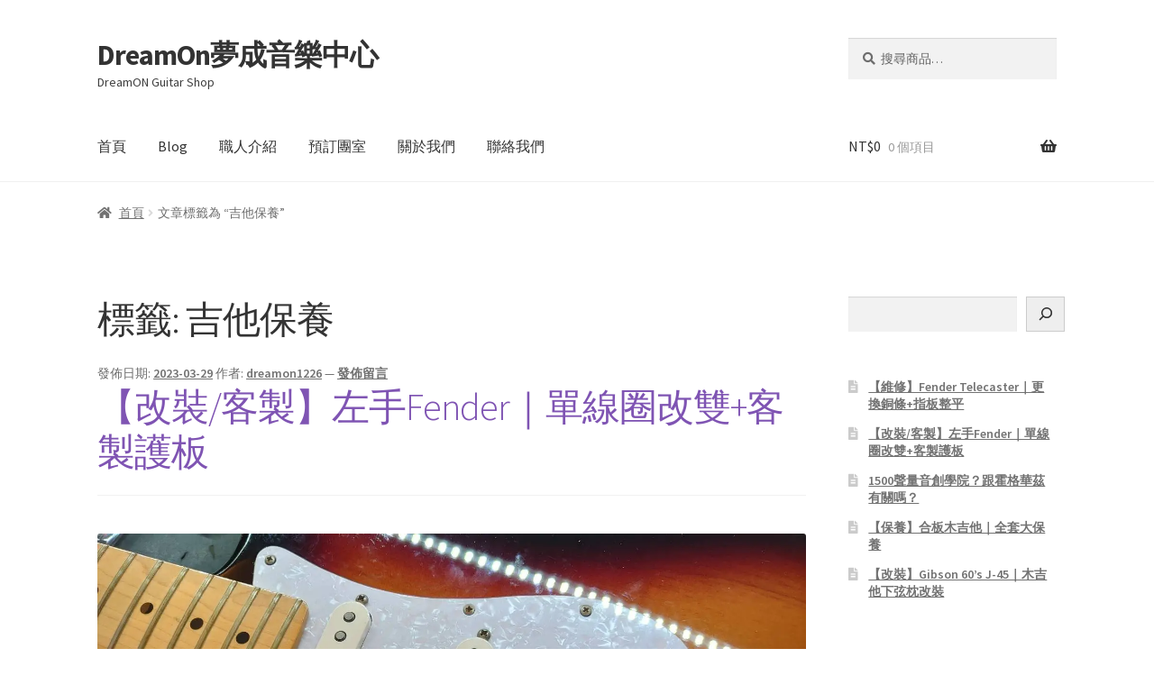

--- FILE ---
content_type: text/html; charset=UTF-8
request_url: https://dreamonguitarshop.com/tag/%E5%90%89%E4%BB%96%E4%BF%9D%E9%A4%8A/
body_size: 26317
content:
<!doctype html>
<html lang="zh-TW">
<head>
<meta charset="UTF-8">
<meta name="viewport" content="width=device-width, initial-scale=1">
<link rel="profile" href="http://gmpg.org/xfn/11">
<link rel="pingback" href="https://dreamonguitarshop.com/xmlrpc.php">

<title>吉他保養 &#8211; DreamOn夢成音樂中心</title>
<style>
#wpadminbar #wp-admin-bar-wccp_free_top_button .ab-icon:before {
	content: "\f160";
	color: #02CA02;
	top: 3px;
}
#wpadminbar #wp-admin-bar-wccp_free_top_button .ab-icon {
	transform: rotate(45deg);
}
</style>
<meta name='robots' content='max-image-preview:large, max-snippet:-1, max-video-preview:-1' />
<link rel="canonical" href="https://dreamonguitarshop.com/tag/%e5%90%89%e4%bb%96%e4%bf%9d%e9%a4%8a/">
<meta property="og:title" content="吉他保養 &#8211; DreamOn夢成音樂中心">
<meta property="og:type" content="website">
<meta property="og:url" content="https://dreamonguitarshop.com/tag/%e5%90%89%e4%bb%96%e4%bf%9d%e9%a4%8a/">
<meta property="og:locale" content="zh_TW">
<meta property="og:site_name" content="DreamOn夢成音樂中心">
<meta name="twitter:card" content="summary_large_image">
<link rel='dns-prefetch' href='//www.google.com' />
<link rel='dns-prefetch' href='//www.googletagmanager.com' />
<link rel='dns-prefetch' href='//stats.wp.com' />
<link rel='dns-prefetch' href='//fonts.googleapis.com' />
<link rel='dns-prefetch' href='//jetpack.wordpress.com' />
<link rel='dns-prefetch' href='//s0.wp.com' />
<link rel='dns-prefetch' href='//public-api.wordpress.com' />
<link rel='dns-prefetch' href='//0.gravatar.com' />
<link rel='dns-prefetch' href='//1.gravatar.com' />
<link rel='dns-prefetch' href='//2.gravatar.com' />
<link rel='preconnect' href='//i0.wp.com' />
<link rel="alternate" type="application/rss+xml" title="訂閱《DreamOn夢成音樂中心》&raquo; 資訊提供" href="https://dreamonguitarshop.com/feed/" />
<link rel="alternate" type="application/rss+xml" title="訂閱《DreamOn夢成音樂中心》&raquo; 留言的資訊提供" href="https://dreamonguitarshop.com/comments/feed/" />
<link rel="alternate" type="application/rss+xml" title="訂閱《DreamOn夢成音樂中心》&raquo; 標籤〈吉他保養〉的資訊提供" href="https://dreamonguitarshop.com/tag/%e5%90%89%e4%bb%96%e4%bf%9d%e9%a4%8a/feed/" />
		<style>
			.lazyload,
			.lazyloading {
				max-width: 100%;
			}
		</style>
		<link rel='stylesheet' id='all-css-b41993275ed56d2dd8eb6c4c7c03f494' href='https://dreamonguitarshop.com/_jb_static/??-eJytVdtS4zAM/[base64]/M9GGb6iwJob613YpPJXRBnKM7EwHAEmFdMf3LxEdrIxjqwUQlkV9ixgdhtkb/ltK2EjzsIbops2UmoHpK3MGPWhuuKVmeENnBKxNIQyIHfkzqHssotwdD4YdLabTwI9fqmyMNej6Zj6zmUSRIQ9WKMhJXPPvUYoPq9VNALQAZaVSiLtEa3WFzXqP2d4clUiL9/CpfpC6Gvz53VBu648MeSPH0XLkv3tDTOxn1CDkqv5aWuBIgt8Jiqiip4BDnDRxcks0/vcAOvI1J3q/q/HQQG9k84NWhD9OcXedGuc1IA9neZR/9WCqJlVezhxPT07TBnPLEr0CyODhxEfja2J3zY96fXl7fX32/PL8+/dPP+9A+RPNnN' type='text/css' media='all' />
<style id='storefront-gutenberg-blocks-inline-css'>

				.wp-block-button__link:not(.has-text-color) {
					color: #333333;
				}

				.wp-block-button__link:not(.has-text-color):hover,
				.wp-block-button__link:not(.has-text-color):focus,
				.wp-block-button__link:not(.has-text-color):active {
					color: #333333;
				}

				.wp-block-button__link:not(.has-background) {
					background-color: #eeeeee;
				}

				.wp-block-button__link:not(.has-background):hover,
				.wp-block-button__link:not(.has-background):focus,
				.wp-block-button__link:not(.has-background):active {
					border-color: #d5d5d5;
					background-color: #d5d5d5;
				}

				.wc-block-grid__products .wc-block-grid__product .wp-block-button__link {
					background-color: #eeeeee;
					border-color: #eeeeee;
					color: #333333;
				}

				.wp-block-quote footer,
				.wp-block-quote cite,
				.wp-block-quote__citation {
					color: #6d6d6d;
				}

				.wp-block-pullquote cite,
				.wp-block-pullquote footer,
				.wp-block-pullquote__citation {
					color: #6d6d6d;
				}

				.wp-block-image figcaption {
					color: #6d6d6d;
				}

				.wp-block-separator.is-style-dots::before {
					color: #333333;
				}

				.wp-block-file a.wp-block-file__button {
					color: #333333;
					background-color: #eeeeee;
					border-color: #eeeeee;
				}

				.wp-block-file a.wp-block-file__button:hover,
				.wp-block-file a.wp-block-file__button:focus,
				.wp-block-file a.wp-block-file__button:active {
					color: #333333;
					background-color: #d5d5d5;
				}

				.wp-block-code,
				.wp-block-preformatted pre {
					color: #6d6d6d;
				}

				.wp-block-table:not( .has-background ):not( .is-style-stripes ) tbody tr:nth-child(2n) td {
					background-color: #fdfdfd;
				}

				.wp-block-cover .wp-block-cover__inner-container h1:not(.has-text-color),
				.wp-block-cover .wp-block-cover__inner-container h2:not(.has-text-color),
				.wp-block-cover .wp-block-cover__inner-container h3:not(.has-text-color),
				.wp-block-cover .wp-block-cover__inner-container h4:not(.has-text-color),
				.wp-block-cover .wp-block-cover__inner-container h5:not(.has-text-color),
				.wp-block-cover .wp-block-cover__inner-container h6:not(.has-text-color) {
					color: #000000;
				}

				.wc-block-components-price-slider__range-input-progress,
				.rtl .wc-block-components-price-slider__range-input-progress {
					--range-color: #7f54b3;
				}

				/* Target only IE11 */
				@media all and (-ms-high-contrast: none), (-ms-high-contrast: active) {
					.wc-block-components-price-slider__range-input-progress {
						background: #7f54b3;
					}
				}

				.wc-block-components-button:not(.is-link) {
					background-color: #333333;
					color: #ffffff;
				}

				.wc-block-components-button:not(.is-link):hover,
				.wc-block-components-button:not(.is-link):focus,
				.wc-block-components-button:not(.is-link):active {
					background-color: #1a1a1a;
					color: #ffffff;
				}

				.wc-block-components-button:not(.is-link):disabled {
					background-color: #333333;
					color: #ffffff;
				}

				.wc-block-cart__submit-container {
					background-color: #ffffff;
				}

				.wc-block-cart__submit-container::before {
					color: rgba(220,220,220,0.5);
				}

				.wc-block-components-order-summary-item__quantity {
					background-color: #ffffff;
					border-color: #6d6d6d;
					box-shadow: 0 0 0 2px #ffffff;
					color: #6d6d6d;
				}
			
/*# sourceURL=storefront-gutenberg-blocks-inline-css */
</style>
<style id='storefront-style-inline-css'>

			.main-navigation ul li a,
			.site-title a,
			ul.menu li a,
			.site-branding h1 a,
			button.menu-toggle,
			button.menu-toggle:hover,
			.handheld-navigation .dropdown-toggle {
				color: #333333;
			}

			button.menu-toggle,
			button.menu-toggle:hover {
				border-color: #333333;
			}

			.main-navigation ul li a:hover,
			.main-navigation ul li:hover > a,
			.site-title a:hover,
			.site-header ul.menu li.current-menu-item > a {
				color: #747474;
			}

			table:not( .has-background ) th {
				background-color: #f8f8f8;
			}

			table:not( .has-background ) tbody td {
				background-color: #fdfdfd;
			}

			table:not( .has-background ) tbody tr:nth-child(2n) td,
			fieldset,
			fieldset legend {
				background-color: #fbfbfb;
			}

			.site-header,
			.secondary-navigation ul ul,
			.main-navigation ul.menu > li.menu-item-has-children:after,
			.secondary-navigation ul.menu ul,
			.storefront-handheld-footer-bar,
			.storefront-handheld-footer-bar ul li > a,
			.storefront-handheld-footer-bar ul li.search .site-search,
			button.menu-toggle,
			button.menu-toggle:hover {
				background-color: #ffffff;
			}

			p.site-description,
			.site-header,
			.storefront-handheld-footer-bar {
				color: #404040;
			}

			button.menu-toggle:after,
			button.menu-toggle:before,
			button.menu-toggle span:before {
				background-color: #333333;
			}

			h1, h2, h3, h4, h5, h6, .wc-block-grid__product-title {
				color: #333333;
			}

			.widget h1 {
				border-bottom-color: #333333;
			}

			body,
			.secondary-navigation a {
				color: #6d6d6d;
			}

			.widget-area .widget a,
			.hentry .entry-header .posted-on a,
			.hentry .entry-header .post-author a,
			.hentry .entry-header .post-comments a,
			.hentry .entry-header .byline a {
				color: #727272;
			}

			a {
				color: #7f54b3;
			}

			a:focus,
			button:focus,
			.button.alt:focus,
			input:focus,
			textarea:focus,
			input[type="button"]:focus,
			input[type="reset"]:focus,
			input[type="submit"]:focus,
			input[type="email"]:focus,
			input[type="tel"]:focus,
			input[type="url"]:focus,
			input[type="password"]:focus,
			input[type="search"]:focus {
				outline-color: #7f54b3;
			}

			button, input[type="button"], input[type="reset"], input[type="submit"], .button, .widget a.button {
				background-color: #eeeeee;
				border-color: #eeeeee;
				color: #333333;
			}

			button:hover, input[type="button"]:hover, input[type="reset"]:hover, input[type="submit"]:hover, .button:hover, .widget a.button:hover {
				background-color: #d5d5d5;
				border-color: #d5d5d5;
				color: #333333;
			}

			button.alt, input[type="button"].alt, input[type="reset"].alt, input[type="submit"].alt, .button.alt, .widget-area .widget a.button.alt {
				background-color: #333333;
				border-color: #333333;
				color: #ffffff;
			}

			button.alt:hover, input[type="button"].alt:hover, input[type="reset"].alt:hover, input[type="submit"].alt:hover, .button.alt:hover, .widget-area .widget a.button.alt:hover {
				background-color: #1a1a1a;
				border-color: #1a1a1a;
				color: #ffffff;
			}

			.pagination .page-numbers li .page-numbers.current {
				background-color: #e6e6e6;
				color: #636363;
			}

			#comments .comment-list .comment-content .comment-text {
				background-color: #f8f8f8;
			}

			.site-footer {
				background-color: #f0f0f0;
				color: #6d6d6d;
			}

			.site-footer a:not(.button):not(.components-button) {
				color: #333333;
			}

			.site-footer .storefront-handheld-footer-bar a:not(.button):not(.components-button) {
				color: #333333;
			}

			.site-footer h1, .site-footer h2, .site-footer h3, .site-footer h4, .site-footer h5, .site-footer h6, .site-footer .widget .widget-title, .site-footer .widget .widgettitle {
				color: #333333;
			}

			.page-template-template-homepage.has-post-thumbnail .type-page.has-post-thumbnail .entry-title {
				color: #000000;
			}

			.page-template-template-homepage.has-post-thumbnail .type-page.has-post-thumbnail .entry-content {
				color: #000000;
			}

			@media screen and ( min-width: 768px ) {
				.secondary-navigation ul.menu a:hover {
					color: #595959;
				}

				.secondary-navigation ul.menu a {
					color: #404040;
				}

				.main-navigation ul.menu ul.sub-menu,
				.main-navigation ul.nav-menu ul.children {
					background-color: #f0f0f0;
				}

				.site-header {
					border-bottom-color: #f0f0f0;
				}
			}
/*# sourceURL=storefront-style-inline-css */
</style>
<style id='storefront-woocommerce-style-inline-css'>
@font-face {
				font-family: star;
				src: url(https://dreamonguitarshop.com/wp-content/plugins/woocommerce/assets/fonts/star.eot);
				src:
					url(https://dreamonguitarshop.com/wp-content/plugins/woocommerce/assets/fonts/star.eot?#iefix) format("embedded-opentype"),
					url(https://dreamonguitarshop.com/wp-content/plugins/woocommerce/assets/fonts/star.woff) format("woff"),
					url(https://dreamonguitarshop.com/wp-content/plugins/woocommerce/assets/fonts/star.ttf) format("truetype"),
					url(https://dreamonguitarshop.com/wp-content/plugins/woocommerce/assets/fonts/star.svg#star) format("svg");
				font-weight: 400;
				font-style: normal;
			}
			@font-face {
				font-family: WooCommerce;
				src: url(https://dreamonguitarshop.com/wp-content/plugins/woocommerce/assets/fonts/WooCommerce.eot);
				src:
					url(https://dreamonguitarshop.com/wp-content/plugins/woocommerce/assets/fonts/WooCommerce.eot?#iefix) format("embedded-opentype"),
					url(https://dreamonguitarshop.com/wp-content/plugins/woocommerce/assets/fonts/WooCommerce.woff) format("woff"),
					url(https://dreamonguitarshop.com/wp-content/plugins/woocommerce/assets/fonts/WooCommerce.ttf) format("truetype"),
					url(https://dreamonguitarshop.com/wp-content/plugins/woocommerce/assets/fonts/WooCommerce.svg#WooCommerce) format("svg");
				font-weight: 400;
				font-style: normal;
			}

			a.cart-contents,
			.site-header-cart .widget_shopping_cart a {
				color: #333333;
			}

			a.cart-contents:hover,
			.site-header-cart .widget_shopping_cart a:hover,
			.site-header-cart:hover > li > a {
				color: #747474;
			}

			table.cart td.product-remove,
			table.cart td.actions {
				border-top-color: #ffffff;
			}

			.storefront-handheld-footer-bar ul li.cart .count {
				background-color: #333333;
				color: #ffffff;
				border-color: #ffffff;
			}

			.woocommerce-tabs ul.tabs li.active a,
			ul.products li.product .price,
			.onsale,
			.wc-block-grid__product-onsale,
			.widget_search form:before,
			.widget_product_search form:before {
				color: #6d6d6d;
			}

			.woocommerce-breadcrumb a,
			a.woocommerce-review-link,
			.product_meta a {
				color: #727272;
			}

			.wc-block-grid__product-onsale,
			.onsale {
				border-color: #6d6d6d;
			}

			.star-rating span:before,
			.quantity .plus, .quantity .minus,
			p.stars a:hover:after,
			p.stars a:after,
			.star-rating span:before,
			#payment .payment_methods li input[type=radio]:first-child:checked+label:before {
				color: #7f54b3;
			}

			.widget_price_filter .ui-slider .ui-slider-range,
			.widget_price_filter .ui-slider .ui-slider-handle {
				background-color: #7f54b3;
			}

			.order_details {
				background-color: #f8f8f8;
			}

			.order_details > li {
				border-bottom: 1px dotted #e3e3e3;
			}

			.order_details:before,
			.order_details:after {
				background: -webkit-linear-gradient(transparent 0,transparent 0),-webkit-linear-gradient(135deg,#f8f8f8 33.33%,transparent 33.33%),-webkit-linear-gradient(45deg,#f8f8f8 33.33%,transparent 33.33%)
			}

			#order_review {
				background-color: #ffffff;
			}

			#payment .payment_methods > li .payment_box,
			#payment .place-order {
				background-color: #fafafa;
			}

			#payment .payment_methods > li:not(.woocommerce-notice) {
				background-color: #f5f5f5;
			}

			#payment .payment_methods > li:not(.woocommerce-notice):hover {
				background-color: #f0f0f0;
			}

			.woocommerce-pagination .page-numbers li .page-numbers.current {
				background-color: #e6e6e6;
				color: #636363;
			}

			.wc-block-grid__product-onsale,
			.onsale,
			.woocommerce-pagination .page-numbers li .page-numbers:not(.current) {
				color: #6d6d6d;
			}

			p.stars a:before,
			p.stars a:hover~a:before,
			p.stars.selected a.active~a:before {
				color: #6d6d6d;
			}

			p.stars.selected a.active:before,
			p.stars:hover a:before,
			p.stars.selected a:not(.active):before,
			p.stars.selected a.active:before {
				color: #7f54b3;
			}

			.single-product div.product .woocommerce-product-gallery .woocommerce-product-gallery__trigger {
				background-color: #eeeeee;
				color: #333333;
			}

			.single-product div.product .woocommerce-product-gallery .woocommerce-product-gallery__trigger:hover {
				background-color: #d5d5d5;
				border-color: #d5d5d5;
				color: #333333;
			}

			.button.added_to_cart:focus,
			.button.wc-forward:focus {
				outline-color: #7f54b3;
			}

			.added_to_cart,
			.site-header-cart .widget_shopping_cart a.button,
			.wc-block-grid__products .wc-block-grid__product .wp-block-button__link {
				background-color: #eeeeee;
				border-color: #eeeeee;
				color: #333333;
			}

			.added_to_cart:hover,
			.site-header-cart .widget_shopping_cart a.button:hover,
			.wc-block-grid__products .wc-block-grid__product .wp-block-button__link:hover {
				background-color: #d5d5d5;
				border-color: #d5d5d5;
				color: #333333;
			}

			.added_to_cart.alt, .added_to_cart, .widget a.button.checkout {
				background-color: #333333;
				border-color: #333333;
				color: #ffffff;
			}

			.added_to_cart.alt:hover, .added_to_cart:hover, .widget a.button.checkout:hover {
				background-color: #1a1a1a;
				border-color: #1a1a1a;
				color: #ffffff;
			}

			.button.loading {
				color: #eeeeee;
			}

			.button.loading:hover {
				background-color: #eeeeee;
			}

			.button.loading:after {
				color: #333333;
			}

			@media screen and ( min-width: 768px ) {
				.site-header-cart .widget_shopping_cart,
				.site-header .product_list_widget li .quantity {
					color: #404040;
				}

				.site-header-cart .widget_shopping_cart .buttons,
				.site-header-cart .widget_shopping_cart .total {
					background-color: #f5f5f5;
				}

				.site-header-cart .widget_shopping_cart {
					background-color: #f0f0f0;
				}
			}
				.storefront-product-pagination a {
					color: #6d6d6d;
					background-color: #ffffff;
				}
				.storefront-sticky-add-to-cart {
					color: #6d6d6d;
					background-color: #ffffff;
				}

				.storefront-sticky-add-to-cart a:not(.button) {
					color: #333333;
				}
/*# sourceURL=storefront-woocommerce-style-inline-css */
</style>
<style id='wp-img-auto-sizes-contain-inline-css'>
img:is([sizes=auto i],[sizes^="auto," i]){contain-intrinsic-size:3000px 1500px}
/*# sourceURL=wp-img-auto-sizes-contain-inline-css */
</style>
<style id='wp-emoji-styles-inline-css'>

	img.wp-smiley, img.emoji {
		display: inline !important;
		border: none !important;
		box-shadow: none !important;
		height: 1em !important;
		width: 1em !important;
		margin: 0 0.07em !important;
		vertical-align: -0.1em !important;
		background: none !important;
		padding: 0 !important;
	}
/*# sourceURL=wp-emoji-styles-inline-css */
</style>
<style id='wp-block-library-theme-inline-css'>
.wp-block-audio :where(figcaption){color:#555;font-size:13px;text-align:center}.is-dark-theme .wp-block-audio :where(figcaption){color:#ffffffa6}.wp-block-audio{margin:0 0 1em}.wp-block-code{border:1px solid #ccc;border-radius:4px;font-family:Menlo,Consolas,monaco,monospace;padding:.8em 1em}.wp-block-embed :where(figcaption){color:#555;font-size:13px;text-align:center}.is-dark-theme .wp-block-embed :where(figcaption){color:#ffffffa6}.wp-block-embed{margin:0 0 1em}.blocks-gallery-caption{color:#555;font-size:13px;text-align:center}.is-dark-theme .blocks-gallery-caption{color:#ffffffa6}:root :where(.wp-block-image figcaption){color:#555;font-size:13px;text-align:center}.is-dark-theme :root :where(.wp-block-image figcaption){color:#ffffffa6}.wp-block-image{margin:0 0 1em}.wp-block-pullquote{border-bottom:4px solid;border-top:4px solid;color:currentColor;margin-bottom:1.75em}.wp-block-pullquote :where(cite),.wp-block-pullquote :where(footer),.wp-block-pullquote__citation{color:currentColor;font-size:.8125em;font-style:normal;text-transform:uppercase}.wp-block-quote{border-left:.25em solid;margin:0 0 1.75em;padding-left:1em}.wp-block-quote cite,.wp-block-quote footer{color:currentColor;font-size:.8125em;font-style:normal;position:relative}.wp-block-quote:where(.has-text-align-right){border-left:none;border-right:.25em solid;padding-left:0;padding-right:1em}.wp-block-quote:where(.has-text-align-center){border:none;padding-left:0}.wp-block-quote.is-large,.wp-block-quote.is-style-large,.wp-block-quote:where(.is-style-plain){border:none}.wp-block-search .wp-block-search__label{font-weight:700}.wp-block-search__button{border:1px solid #ccc;padding:.375em .625em}:where(.wp-block-group.has-background){padding:1.25em 2.375em}.wp-block-separator.has-css-opacity{opacity:.4}.wp-block-separator{border:none;border-bottom:2px solid;margin-left:auto;margin-right:auto}.wp-block-separator.has-alpha-channel-opacity{opacity:1}.wp-block-separator:not(.is-style-wide):not(.is-style-dots){width:100px}.wp-block-separator.has-background:not(.is-style-dots){border-bottom:none;height:1px}.wp-block-separator.has-background:not(.is-style-wide):not(.is-style-dots){height:2px}.wp-block-table{margin:0 0 1em}.wp-block-table td,.wp-block-table th{word-break:normal}.wp-block-table :where(figcaption){color:#555;font-size:13px;text-align:center}.is-dark-theme .wp-block-table :where(figcaption){color:#ffffffa6}.wp-block-video :where(figcaption){color:#555;font-size:13px;text-align:center}.is-dark-theme .wp-block-video :where(figcaption){color:#ffffffa6}.wp-block-video{margin:0 0 1em}:root :where(.wp-block-template-part.has-background){margin-bottom:0;margin-top:0;padding:1.25em 2.375em}
/*# sourceURL=/wp-includes/css/dist/block-library/theme.min.css */
</style>
<style id='classic-theme-styles-inline-css'>
/*! This file is auto-generated */
.wp-block-button__link{color:#fff;background-color:#32373c;border-radius:9999px;box-shadow:none;text-decoration:none;padding:calc(.667em + 2px) calc(1.333em + 2px);font-size:1.125em}.wp-block-file__button{background:#32373c;color:#fff;text-decoration:none}
/*# sourceURL=/wp-includes/css/classic-themes.min.css */
</style>
<style id='jetpack-sharing-buttons-style-inline-css'>
.jetpack-sharing-buttons__services-list{display:flex;flex-direction:row;flex-wrap:wrap;gap:0;list-style-type:none;margin:5px;padding:0}.jetpack-sharing-buttons__services-list.has-small-icon-size{font-size:12px}.jetpack-sharing-buttons__services-list.has-normal-icon-size{font-size:16px}.jetpack-sharing-buttons__services-list.has-large-icon-size{font-size:24px}.jetpack-sharing-buttons__services-list.has-huge-icon-size{font-size:36px}@media print{.jetpack-sharing-buttons__services-list{display:none!important}}.editor-styles-wrapper .wp-block-jetpack-sharing-buttons{gap:0;padding-inline-start:0}ul.jetpack-sharing-buttons__services-list.has-background{padding:1.25em 2.375em}
/*# sourceURL=https://dreamonguitarshop.com/wp-content/plugins/jetpack/_inc/blocks/sharing-buttons/view.css */
</style>
<style id='global-styles-inline-css'>
:root{--wp--preset--aspect-ratio--square: 1;--wp--preset--aspect-ratio--4-3: 4/3;--wp--preset--aspect-ratio--3-4: 3/4;--wp--preset--aspect-ratio--3-2: 3/2;--wp--preset--aspect-ratio--2-3: 2/3;--wp--preset--aspect-ratio--16-9: 16/9;--wp--preset--aspect-ratio--9-16: 9/16;--wp--preset--color--black: #000000;--wp--preset--color--cyan-bluish-gray: #abb8c3;--wp--preset--color--white: #ffffff;--wp--preset--color--pale-pink: #f78da7;--wp--preset--color--vivid-red: #cf2e2e;--wp--preset--color--luminous-vivid-orange: #ff6900;--wp--preset--color--luminous-vivid-amber: #fcb900;--wp--preset--color--light-green-cyan: #7bdcb5;--wp--preset--color--vivid-green-cyan: #00d084;--wp--preset--color--pale-cyan-blue: #8ed1fc;--wp--preset--color--vivid-cyan-blue: #0693e3;--wp--preset--color--vivid-purple: #9b51e0;--wp--preset--gradient--vivid-cyan-blue-to-vivid-purple: linear-gradient(135deg,rgb(6,147,227) 0%,rgb(155,81,224) 100%);--wp--preset--gradient--light-green-cyan-to-vivid-green-cyan: linear-gradient(135deg,rgb(122,220,180) 0%,rgb(0,208,130) 100%);--wp--preset--gradient--luminous-vivid-amber-to-luminous-vivid-orange: linear-gradient(135deg,rgb(252,185,0) 0%,rgb(255,105,0) 100%);--wp--preset--gradient--luminous-vivid-orange-to-vivid-red: linear-gradient(135deg,rgb(255,105,0) 0%,rgb(207,46,46) 100%);--wp--preset--gradient--very-light-gray-to-cyan-bluish-gray: linear-gradient(135deg,rgb(238,238,238) 0%,rgb(169,184,195) 100%);--wp--preset--gradient--cool-to-warm-spectrum: linear-gradient(135deg,rgb(74,234,220) 0%,rgb(151,120,209) 20%,rgb(207,42,186) 40%,rgb(238,44,130) 60%,rgb(251,105,98) 80%,rgb(254,248,76) 100%);--wp--preset--gradient--blush-light-purple: linear-gradient(135deg,rgb(255,206,236) 0%,rgb(152,150,240) 100%);--wp--preset--gradient--blush-bordeaux: linear-gradient(135deg,rgb(254,205,165) 0%,rgb(254,45,45) 50%,rgb(107,0,62) 100%);--wp--preset--gradient--luminous-dusk: linear-gradient(135deg,rgb(255,203,112) 0%,rgb(199,81,192) 50%,rgb(65,88,208) 100%);--wp--preset--gradient--pale-ocean: linear-gradient(135deg,rgb(255,245,203) 0%,rgb(182,227,212) 50%,rgb(51,167,181) 100%);--wp--preset--gradient--electric-grass: linear-gradient(135deg,rgb(202,248,128) 0%,rgb(113,206,126) 100%);--wp--preset--gradient--midnight: linear-gradient(135deg,rgb(2,3,129) 0%,rgb(40,116,252) 100%);--wp--preset--font-size--small: 14px;--wp--preset--font-size--medium: 23px;--wp--preset--font-size--large: 26px;--wp--preset--font-size--x-large: 42px;--wp--preset--font-size--normal: 16px;--wp--preset--font-size--huge: 37px;--wp--preset--spacing--20: 0.44rem;--wp--preset--spacing--30: 0.67rem;--wp--preset--spacing--40: 1rem;--wp--preset--spacing--50: 1.5rem;--wp--preset--spacing--60: 2.25rem;--wp--preset--spacing--70: 3.38rem;--wp--preset--spacing--80: 5.06rem;--wp--preset--shadow--natural: 6px 6px 9px rgba(0, 0, 0, 0.2);--wp--preset--shadow--deep: 12px 12px 50px rgba(0, 0, 0, 0.4);--wp--preset--shadow--sharp: 6px 6px 0px rgba(0, 0, 0, 0.2);--wp--preset--shadow--outlined: 6px 6px 0px -3px rgb(255, 255, 255), 6px 6px rgb(0, 0, 0);--wp--preset--shadow--crisp: 6px 6px 0px rgb(0, 0, 0);}:root :where(.is-layout-flow) > :first-child{margin-block-start: 0;}:root :where(.is-layout-flow) > :last-child{margin-block-end: 0;}:root :where(.is-layout-flow) > *{margin-block-start: 24px;margin-block-end: 0;}:root :where(.is-layout-constrained) > :first-child{margin-block-start: 0;}:root :where(.is-layout-constrained) > :last-child{margin-block-end: 0;}:root :where(.is-layout-constrained) > *{margin-block-start: 24px;margin-block-end: 0;}:root :where(.is-layout-flex){gap: 24px;}:root :where(.is-layout-grid){gap: 24px;}body .is-layout-flex{display: flex;}.is-layout-flex{flex-wrap: wrap;align-items: center;}.is-layout-flex > :is(*, div){margin: 0;}body .is-layout-grid{display: grid;}.is-layout-grid > :is(*, div){margin: 0;}.has-black-color{color: var(--wp--preset--color--black) !important;}.has-cyan-bluish-gray-color{color: var(--wp--preset--color--cyan-bluish-gray) !important;}.has-white-color{color: var(--wp--preset--color--white) !important;}.has-pale-pink-color{color: var(--wp--preset--color--pale-pink) !important;}.has-vivid-red-color{color: var(--wp--preset--color--vivid-red) !important;}.has-luminous-vivid-orange-color{color: var(--wp--preset--color--luminous-vivid-orange) !important;}.has-luminous-vivid-amber-color{color: var(--wp--preset--color--luminous-vivid-amber) !important;}.has-light-green-cyan-color{color: var(--wp--preset--color--light-green-cyan) !important;}.has-vivid-green-cyan-color{color: var(--wp--preset--color--vivid-green-cyan) !important;}.has-pale-cyan-blue-color{color: var(--wp--preset--color--pale-cyan-blue) !important;}.has-vivid-cyan-blue-color{color: var(--wp--preset--color--vivid-cyan-blue) !important;}.has-vivid-purple-color{color: var(--wp--preset--color--vivid-purple) !important;}.has-black-background-color{background-color: var(--wp--preset--color--black) !important;}.has-cyan-bluish-gray-background-color{background-color: var(--wp--preset--color--cyan-bluish-gray) !important;}.has-white-background-color{background-color: var(--wp--preset--color--white) !important;}.has-pale-pink-background-color{background-color: var(--wp--preset--color--pale-pink) !important;}.has-vivid-red-background-color{background-color: var(--wp--preset--color--vivid-red) !important;}.has-luminous-vivid-orange-background-color{background-color: var(--wp--preset--color--luminous-vivid-orange) !important;}.has-luminous-vivid-amber-background-color{background-color: var(--wp--preset--color--luminous-vivid-amber) !important;}.has-light-green-cyan-background-color{background-color: var(--wp--preset--color--light-green-cyan) !important;}.has-vivid-green-cyan-background-color{background-color: var(--wp--preset--color--vivid-green-cyan) !important;}.has-pale-cyan-blue-background-color{background-color: var(--wp--preset--color--pale-cyan-blue) !important;}.has-vivid-cyan-blue-background-color{background-color: var(--wp--preset--color--vivid-cyan-blue) !important;}.has-vivid-purple-background-color{background-color: var(--wp--preset--color--vivid-purple) !important;}.has-black-border-color{border-color: var(--wp--preset--color--black) !important;}.has-cyan-bluish-gray-border-color{border-color: var(--wp--preset--color--cyan-bluish-gray) !important;}.has-white-border-color{border-color: var(--wp--preset--color--white) !important;}.has-pale-pink-border-color{border-color: var(--wp--preset--color--pale-pink) !important;}.has-vivid-red-border-color{border-color: var(--wp--preset--color--vivid-red) !important;}.has-luminous-vivid-orange-border-color{border-color: var(--wp--preset--color--luminous-vivid-orange) !important;}.has-luminous-vivid-amber-border-color{border-color: var(--wp--preset--color--luminous-vivid-amber) !important;}.has-light-green-cyan-border-color{border-color: var(--wp--preset--color--light-green-cyan) !important;}.has-vivid-green-cyan-border-color{border-color: var(--wp--preset--color--vivid-green-cyan) !important;}.has-pale-cyan-blue-border-color{border-color: var(--wp--preset--color--pale-cyan-blue) !important;}.has-vivid-cyan-blue-border-color{border-color: var(--wp--preset--color--vivid-cyan-blue) !important;}.has-vivid-purple-border-color{border-color: var(--wp--preset--color--vivid-purple) !important;}.has-vivid-cyan-blue-to-vivid-purple-gradient-background{background: var(--wp--preset--gradient--vivid-cyan-blue-to-vivid-purple) !important;}.has-light-green-cyan-to-vivid-green-cyan-gradient-background{background: var(--wp--preset--gradient--light-green-cyan-to-vivid-green-cyan) !important;}.has-luminous-vivid-amber-to-luminous-vivid-orange-gradient-background{background: var(--wp--preset--gradient--luminous-vivid-amber-to-luminous-vivid-orange) !important;}.has-luminous-vivid-orange-to-vivid-red-gradient-background{background: var(--wp--preset--gradient--luminous-vivid-orange-to-vivid-red) !important;}.has-very-light-gray-to-cyan-bluish-gray-gradient-background{background: var(--wp--preset--gradient--very-light-gray-to-cyan-bluish-gray) !important;}.has-cool-to-warm-spectrum-gradient-background{background: var(--wp--preset--gradient--cool-to-warm-spectrum) !important;}.has-blush-light-purple-gradient-background{background: var(--wp--preset--gradient--blush-light-purple) !important;}.has-blush-bordeaux-gradient-background{background: var(--wp--preset--gradient--blush-bordeaux) !important;}.has-luminous-dusk-gradient-background{background: var(--wp--preset--gradient--luminous-dusk) !important;}.has-pale-ocean-gradient-background{background: var(--wp--preset--gradient--pale-ocean) !important;}.has-electric-grass-gradient-background{background: var(--wp--preset--gradient--electric-grass) !important;}.has-midnight-gradient-background{background: var(--wp--preset--gradient--midnight) !important;}.has-small-font-size{font-size: var(--wp--preset--font-size--small) !important;}.has-medium-font-size{font-size: var(--wp--preset--font-size--medium) !important;}.has-large-font-size{font-size: var(--wp--preset--font-size--large) !important;}.has-x-large-font-size{font-size: var(--wp--preset--font-size--x-large) !important;}
:root :where(.wp-block-pullquote){font-size: 1.5em;line-height: 1.6;}
/*# sourceURL=global-styles-inline-css */
</style>
<style id='woocommerce-inline-inline-css'>
.woocommerce form .form-row .required { visibility: visible; }
/*# sourceURL=woocommerce-inline-inline-css */
</style>
<link rel='stylesheet' id='storefront-fonts-css' href='https://fonts.googleapis.com/css?family=Source+Sans+Pro%3A400%2C300%2C300italic%2C400italic%2C600%2C700%2C900&#038;subset=latin%2Clatin-ext&#038;ver=4.6.1' media='all' />
<script type="text/template" id="tmpl-variation-template">
	<div class="woocommerce-variation-description">{{{ data.variation.variation_description }}}</div>
	<div class="woocommerce-variation-price">{{{ data.variation.price_html }}}</div>
	<div class="woocommerce-variation-availability">{{{ data.variation.availability_html }}}</div>
</script>
<script type="text/template" id="tmpl-unavailable-variation-template">
	<p role="alert">抱歉，此商品已下架，請選擇不同的組合</p>
</script>
<script src="https://dreamonguitarshop.com/wp-includes/js/jquery/jquery.min.js?ver=3.7.1" id="jquery-core-js"></script>
<script id="wc-add-to-cart-js-extra">
var wc_add_to_cart_params = {"ajax_url":"/wp-admin/admin-ajax.php","wc_ajax_url":"/?wc-ajax=%%endpoint%%","i18n_view_cart":"\u67e5\u770b\u8cfc\u7269\u8eca","cart_url":"https://dreamonguitarshop.com/cart/","is_cart":"","cart_redirect_after_add":"no"};
//# sourceURL=wc-add-to-cart-js-extra
</script>
<script id="woocommerce-js-extra">
var woocommerce_params = {"ajax_url":"/wp-admin/admin-ajax.php","wc_ajax_url":"/?wc-ajax=%%endpoint%%","i18n_password_show":"\u986f\u793a\u5bc6\u78bc","i18n_password_hide":"\u96b1\u85cf\u5bc6\u78bc"};
//# sourceURL=woocommerce-js-extra
</script>
<script type='text/javascript' src='https://dreamonguitarshop.com/_jb_static/??-eJyljs0KwjAQhN/Gk8kS0YqH4tkH8AHSzVrSJtmaH4pvb6g99KrCws4wH8PAPAkb0BVDCYZ6z0LxtT7hbR91JultkEPaQ4WRQ6aQYXKltyHBzIzsPUUk0ClR3tSIzjGOxa5WLvZ++77uERfMgDZGZBaoY/5hVKogj5aqkh/1x5RNvLZcfavOTXM8nBp12WHXqjd2Q4Mb'></script>
<script src="https://dreamonguitarshop.com/wp-includes/js/underscore.min.js?ver=1.13.7" id="underscore-js"></script>
<script id="wp-util-js-extra">
var _wpUtilSettings = {"ajax":{"url":"/wp-admin/admin-ajax.php"}};
//# sourceURL=wp-util-js-extra
</script>
<script id="wc-add-to-cart-variation-js-extra">
var wc_add_to_cart_variation_params = {"wc_ajax_url":"/?wc-ajax=%%endpoint%%","i18n_no_matching_variations_text":"\u5f88\u62b1\u6b49\uff0c\u6c92\u6709\u5546\u54c1\u7b26\u5408\u60a8\u7684\u9078\u64c7\uff0c\u8acb\u91cd\u65b0\u9078\u64c7\u5176\u4ed6\u7d44\u5408\u3002","i18n_make_a_selection_text":"\u8acb\u5148\u9078\u53d6\u4efb\u4e00\u5546\u54c1\u9805\u9078\u518d\u52a0\u5546\u54c1\u9032\u8cfc\u7269\u8eca","i18n_unavailable_text":"\u62b1\u6b49\uff0c\u6b64\u5546\u54c1\u5df2\u4e0b\u67b6\uff0c\u8acb\u9078\u64c7\u4e0d\u540c\u7684\u7d44\u5408","i18n_reset_alert_text":"\u9078\u53d6\u9805\u76ee\u5df2\u91cd\u8a2d\u3002 \u5fc5\u9808\u5148\u9078\u53d6\u5546\u54c1\u9078\u9805\uff0c\u624d\u80fd\u52a0\u5165\u8cfc\u7269\u8eca\u3002"};
//# sourceURL=wc-add-to-cart-variation-js-extra
</script>
<script id="wc-single-product-js-extra">
var wc_single_product_params = {"i18n_required_rating_text":"\u8acb\u9078\u64c7\u8a55\u5206","i18n_rating_options":["1 \u661f (\u5171 5 \u661f)","2 \u661f (\u5171 5 \u661f)","3 \u661f (\u5171 5 \u661f)","4 \u661f (\u5171 5 \u661f)","5 \u661f (\u5171 5 \u661f)"],"i18n_product_gallery_trigger_text":"\u6aa2\u8996\u5168\u87a2\u5e55\u5716\u5eab","review_rating_required":"yes","flexslider":{"rtl":false,"animation":"slide","smoothHeight":true,"directionNav":false,"controlNav":"thumbnails","slideshow":false,"animationSpeed":500,"animationLoop":false,"allowOneSlide":false},"zoom_enabled":"1","zoom_options":[],"photoswipe_enabled":"1","photoswipe_options":{"shareEl":false,"closeOnScroll":false,"history":false,"hideAnimationDuration":0,"showAnimationDuration":0},"flexslider_enabled":"1"};
//# sourceURL=wc-single-product-js-extra
</script>
<script id="wc-cart-fragments-js-extra">
var wc_cart_fragments_params = {"ajax_url":"/wp-admin/admin-ajax.php","wc_ajax_url":"/?wc-ajax=%%endpoint%%","cart_hash_key":"wc_cart_hash_67cae60e674a31ec3eafbe4e75266ca3","fragment_name":"wc_fragments_67cae60e674a31ec3eafbe4e75266ca3","request_timeout":"5000"};
//# sourceURL=wc-cart-fragments-js-extra
</script>
<script type='text/javascript' src='https://dreamonguitarshop.com/_jb_static/??-eJytkckOwjAMRP+GE2lUBEUcEN8SEre4SuIQO2xfT6nYriy3GWvmybL1MSmM1hcHrHvWgy2CvgoYq56nN28pCkTRyZcO4xAhshQCZAvaMIOMxTaPMaeNc0pIWZNFHUxGI0jxBx5j7DyolMkVK5+DLkRB9/sC+Vzd9BereDixRwf5wXlNPqelHQnxERO8yT9hVEHloDXFf3Go58XH17XZdGEo8R20Cet62TTz2aKpVxO7XddXoH/ZYg=='></script>

<!-- Google tag (gtag.js) snippet added by Site Kit -->
<!-- Google Analytics snippet added by Site Kit -->
<script src="https://www.googletagmanager.com/gtag/js?id=GT-NBBGCN6" id="google_gtagjs-js" async></script>
<script id="google_gtagjs-js-after">
window.dataLayer = window.dataLayer || [];function gtag(){dataLayer.push(arguments);}
gtag("set","linker",{"domains":["dreamonguitarshop.com"]});
gtag("js", new Date());
gtag("set", "developer_id.dZTNiMT", true);
gtag("config", "GT-NBBGCN6");
//# sourceURL=google_gtagjs-js-after
</script>
<link rel="https://api.w.org/" href="https://dreamonguitarshop.com/wp-json/" /><link rel="alternate" title="JSON" type="application/json" href="https://dreamonguitarshop.com/wp-json/wp/v2/tags/70" /><link rel="EditURI" type="application/rsd+xml" title="RSD" href="https://dreamonguitarshop.com/xmlrpc.php?rsd" />
<meta name="generator" content="WordPress 6.9" />
<meta name="generator" content="WooCommerce 10.4.3" />
<meta name="generator" content="Site Kit by Google 1.171.0" /><script id="wpcp_disable_selection" type="text/javascript">
var image_save_msg='You are not allowed to save images!';
	var no_menu_msg='Context Menu disabled!';
	var smessage = "不可以壞壞哦!";

function disableEnterKey(e)
{
	var elemtype = e.target.tagName;
	
	elemtype = elemtype.toUpperCase();
	
	if (elemtype == "TEXT" || elemtype == "TEXTAREA" || elemtype == "INPUT" || elemtype == "PASSWORD" || elemtype == "SELECT" || elemtype == "OPTION" || elemtype == "EMBED")
	{
		elemtype = 'TEXT';
	}
	
	if (e.ctrlKey){
     var key;
     if(window.event)
          key = window.event.keyCode;     //IE
     else
          key = e.which;     //firefox (97)
    //if (key != 17) alert(key);
     if (elemtype!= 'TEXT' && (key == 97 || key == 65 || key == 67 || key == 99 || key == 88 || key == 120 || key == 26 || key == 85  || key == 86 || key == 83 || key == 43 || key == 73))
     {
		if(wccp_free_iscontenteditable(e)) return true;
		show_wpcp_message('You are not allowed to copy content or view source');
		return false;
     }else
     	return true;
     }
}


/*For contenteditable tags*/
function wccp_free_iscontenteditable(e)
{
	var e = e || window.event; // also there is no e.target property in IE. instead IE uses window.event.srcElement
  	
	var target = e.target || e.srcElement;

	var elemtype = e.target.nodeName;
	
	elemtype = elemtype.toUpperCase();
	
	var iscontenteditable = "false";
		
	if(typeof target.getAttribute!="undefined" ) iscontenteditable = target.getAttribute("contenteditable"); // Return true or false as string
	
	var iscontenteditable2 = false;
	
	if(typeof target.isContentEditable!="undefined" ) iscontenteditable2 = target.isContentEditable; // Return true or false as boolean

	if(target.parentElement.isContentEditable) iscontenteditable2 = true;
	
	if (iscontenteditable == "true" || iscontenteditable2 == true)
	{
		if(typeof target.style!="undefined" ) target.style.cursor = "text";
		
		return true;
	}
}

////////////////////////////////////
function disable_copy(e)
{	
	var e = e || window.event; // also there is no e.target property in IE. instead IE uses window.event.srcElement
	
	var elemtype = e.target.tagName;
	
	elemtype = elemtype.toUpperCase();
	
	if (elemtype == "TEXT" || elemtype == "TEXTAREA" || elemtype == "INPUT" || elemtype == "PASSWORD" || elemtype == "SELECT" || elemtype == "OPTION" || elemtype == "EMBED")
	{
		elemtype = 'TEXT';
	}
	
	if(wccp_free_iscontenteditable(e)) return true;
	
	var isSafari = /Safari/.test(navigator.userAgent) && /Apple Computer/.test(navigator.vendor);
	
	var checker_IMG = '';
	if (elemtype == "IMG" && checker_IMG == 'checked' && e.detail >= 2) {show_wpcp_message(alertMsg_IMG);return false;}
	if (elemtype != "TEXT")
	{
		if (smessage !== "" && e.detail == 2)
			show_wpcp_message(smessage);
		
		if (isSafari)
			return true;
		else
			return false;
	}	
}

//////////////////////////////////////////
function disable_copy_ie()
{
	var e = e || window.event;
	var elemtype = window.event.srcElement.nodeName;
	elemtype = elemtype.toUpperCase();
	if(wccp_free_iscontenteditable(e)) return true;
	if (elemtype == "IMG") {show_wpcp_message(alertMsg_IMG);return false;}
	if (elemtype != "TEXT" && elemtype != "TEXTAREA" && elemtype != "INPUT" && elemtype != "PASSWORD" && elemtype != "SELECT" && elemtype != "OPTION" && elemtype != "EMBED")
	{
		return false;
	}
}	
function reEnable()
{
	return true;
}
document.onkeydown = disableEnterKey;
document.onselectstart = disable_copy_ie;
if(navigator.userAgent.indexOf('MSIE')==-1)
{
	document.onmousedown = disable_copy;
	document.onclick = reEnable;
}
function disableSelection(target)
{
    //For IE This code will work
    if (typeof target.onselectstart!="undefined")
    target.onselectstart = disable_copy_ie;
    
    //For Firefox This code will work
    else if (typeof target.style.MozUserSelect!="undefined")
    {target.style.MozUserSelect="none";}
    
    //All other  (ie: Opera) This code will work
    else
    target.onmousedown=function(){return false}
    target.style.cursor = "default";
}
//Calling the JS function directly just after body load
window.onload = function(){disableSelection(document.body);};

//////////////////special for safari Start////////////////
var onlongtouch;
var timer;
var touchduration = 1000; //length of time we want the user to touch before we do something

var elemtype = "";
function touchstart(e) {
	var e = e || window.event;
  // also there is no e.target property in IE.
  // instead IE uses window.event.srcElement
  	var target = e.target || e.srcElement;
	
	elemtype = window.event.srcElement.nodeName;
	
	elemtype = elemtype.toUpperCase();
	
	if(!wccp_pro_is_passive()) e.preventDefault();
	if (!timer) {
		timer = setTimeout(onlongtouch, touchduration);
	}
}

function touchend() {
    //stops short touches from firing the event
    if (timer) {
        clearTimeout(timer);
        timer = null;
    }
	onlongtouch();
}

onlongtouch = function(e) { //this will clear the current selection if anything selected
	
	if (elemtype != "TEXT" && elemtype != "TEXTAREA" && elemtype != "INPUT" && elemtype != "PASSWORD" && elemtype != "SELECT" && elemtype != "EMBED" && elemtype != "OPTION")	
	{
		if (window.getSelection) {
			if (window.getSelection().empty) {  // Chrome
			window.getSelection().empty();
			} else if (window.getSelection().removeAllRanges) {  // Firefox
			window.getSelection().removeAllRanges();
			}
		} else if (document.selection) {  // IE?
			document.selection.empty();
		}
		return false;
	}
};

document.addEventListener("DOMContentLoaded", function(event) { 
    window.addEventListener("touchstart", touchstart, false);
    window.addEventListener("touchend", touchend, false);
});

function wccp_pro_is_passive() {

  var cold = false,
  hike = function() {};

  try {
	  const object1 = {};
  var aid = Object.defineProperty(object1, 'passive', {
  get() {cold = true}
  });
  window.addEventListener('test', hike, aid);
  window.removeEventListener('test', hike, aid);
  } catch (e) {}

  return cold;
}
/*special for safari End*/
</script>
<script id="wpcp_disable_Right_Click" type="text/javascript">
document.ondragstart = function() { return false;}
	function nocontext(e) {
	   return false;
	}
	document.oncontextmenu = nocontext;
</script>
<style>
.unselectable
{
-moz-user-select:none;
-webkit-user-select:none;
cursor: default;
}
html
{
-webkit-touch-callout: none;
-webkit-user-select: none;
-khtml-user-select: none;
-moz-user-select: none;
-ms-user-select: none;
user-select: none;
-webkit-tap-highlight-color: rgba(0,0,0,0);
}
</style>
<script id="wpcp_css_disable_selection" type="text/javascript">
var e = document.getElementsByTagName('body')[0];
if(e)
{
	e.setAttribute('unselectable',"on");
}
</script>
	<style>img#wpstats{display:none}</style>
				<script>
			document.documentElement.className = document.documentElement.className.replace('no-js', 'js');
		</script>
				<style>
			.no-js img.lazyload {
				display: none;
			}

			figure.wp-block-image img.lazyloading {
				min-width: 150px;
			}

			.lazyload,
			.lazyloading {
				--smush-placeholder-width: 100px;
				--smush-placeholder-aspect-ratio: 1/1;
				width: var(--smush-image-width, var(--smush-placeholder-width)) !important;
				aspect-ratio: var(--smush-image-aspect-ratio, var(--smush-placeholder-aspect-ratio)) !important;
			}

						.lazyload, .lazyloading {
				opacity: 0;
			}

			.lazyloaded {
				opacity: 1;
				transition: opacity 400ms;
				transition-delay: 0ms;
			}

					</style>
		<!-- Google site verification - Google for WooCommerce -->
<meta name="google-site-verification" content="MXMcyapFdJRdWqjGoW7yU8HIdAxXZEseCJEEs07Hk4U" />
	<noscript><style>.woocommerce-product-gallery{ opacity: 1 !important; }</style></noscript>
	
<!-- Google AdSense meta tags added by Site Kit -->
<meta name="google-adsense-platform-account" content="ca-host-pub-2644536267352236">
<meta name="google-adsense-platform-domain" content="sitekit.withgoogle.com">
<!-- End Google AdSense meta tags added by Site Kit -->
<meta name="generator" content="Elementor 3.34.4; features: additional_custom_breakpoints; settings: css_print_method-external, google_font-enabled, font_display-auto">
			<style>
				.e-con.e-parent:nth-of-type(n+4):not(.e-lazyloaded):not(.e-no-lazyload),
				.e-con.e-parent:nth-of-type(n+4):not(.e-lazyloaded):not(.e-no-lazyload) * {
					background-image: none !important;
				}
				@media screen and (max-height: 1024px) {
					.e-con.e-parent:nth-of-type(n+3):not(.e-lazyloaded):not(.e-no-lazyload),
					.e-con.e-parent:nth-of-type(n+3):not(.e-lazyloaded):not(.e-no-lazyload) * {
						background-image: none !important;
					}
				}
				@media screen and (max-height: 640px) {
					.e-con.e-parent:nth-of-type(n+2):not(.e-lazyloaded):not(.e-no-lazyload),
					.e-con.e-parent:nth-of-type(n+2):not(.e-lazyloaded):not(.e-no-lazyload) * {
						background-image: none !important;
					}
				}
			</style>
			<link rel="icon" href="https://i0.wp.com/dreamonguitarshop.com/wp-content/uploads/2021/08/cropped-%E8%AD%98%E5%88%A5.png?fit=32%2C32&#038;ssl=1" sizes="32x32" />
<link rel="icon" href="https://i0.wp.com/dreamonguitarshop.com/wp-content/uploads/2021/08/cropped-%E8%AD%98%E5%88%A5.png?fit=192%2C192&#038;ssl=1" sizes="192x192" />
<link rel="apple-touch-icon" href="https://i0.wp.com/dreamonguitarshop.com/wp-content/uploads/2021/08/cropped-%E8%AD%98%E5%88%A5.png?fit=180%2C180&#038;ssl=1" />
<meta name="msapplication-TileImage" content="https://i0.wp.com/dreamonguitarshop.com/wp-content/uploads/2021/08/cropped-%E8%AD%98%E5%88%A5.png?fit=270%2C270&#038;ssl=1" />
</head>

<body class="archive tag tag-70 wp-embed-responsive wp-theme-storefront theme-storefront woocommerce-no-js unselectable woolentor_current_theme_storefront storefront-align-wide right-sidebar woocommerce-active elementor-default elementor-kit-2034">



<div id="page" class="hfeed site">
	
	<header id="masthead" class="site-header" role="banner" style="">

		<div class="col-full">		<a class="skip-link screen-reader-text" href="#site-navigation">跳至導覽列</a>
		<a class="skip-link screen-reader-text" href="#content">跳至主要內容</a>
				<div class="site-branding">
			<div class="beta site-title"><a href="https://dreamonguitarshop.com/" rel="home">DreamOn夢成音樂中心</a></div><p class="site-description">DreamON Guitar Shop</p>		</div>
					<div class="site-search">
				<div class="widget woocommerce widget_product_search"><form role="search" method="get" class="woocommerce-product-search" action="https://dreamonguitarshop.com/">
	<label class="screen-reader-text" for="woocommerce-product-search-field-0">搜尋關鍵字:</label>
	<input type="search" id="woocommerce-product-search-field-0" class="search-field" placeholder="搜尋商品&hellip;" value="" name="s" />
	<button type="submit" value="搜尋" class="">搜尋</button>
	<input type="hidden" name="post_type" value="product" />
</form>
</div>			</div>
			</div><div class="storefront-primary-navigation"><div class="col-full">		<nav id="site-navigation" class="main-navigation" role="navigation" aria-label="主要導覽列">
		<button id="site-navigation-menu-toggle" class="menu-toggle" aria-controls="site-navigation" aria-expanded="false"><span>選單</span></button>
			<div class="primary-navigation"><ul id="menu-123" class="menu"><li id="menu-item-7671" class="menu-item menu-item-type-post_type menu-item-object-page menu-item-home menu-item-7671"><a href="https://dreamonguitarshop.com/">首頁</a></li>
<li id="menu-item-7672" class="menu-item menu-item-type-post_type menu-item-object-page current_page_parent menu-item-7672"><a href="https://dreamonguitarshop.com/blog/">Blog</a></li>
<li id="menu-item-7673" class="menu-item menu-item-type-post_type menu-item-object-page menu-item-7673"><a href="https://dreamonguitarshop.com/staff/">職人介紹</a></li>
<li id="menu-item-7676" class="menu-item menu-item-type-post_type menu-item-object-page menu-item-7676"><a href="https://dreamonguitarshop.com/booking/">預訂團室</a></li>
<li id="menu-item-7675" class="menu-item menu-item-type-post_type menu-item-object-page menu-item-7675"><a href="https://dreamonguitarshop.com/about/">關於我們</a></li>
<li id="menu-item-7674" class="menu-item menu-item-type-post_type menu-item-object-page menu-item-7674"><a href="https://dreamonguitarshop.com/contact/">聯絡我們</a></li>
</ul></div><div class="handheld-navigation"><ul id="menu-124" class="menu"><li class="menu-item menu-item-type-post_type menu-item-object-page menu-item-home menu-item-7671"><a href="https://dreamonguitarshop.com/">首頁</a></li>
<li class="menu-item menu-item-type-post_type menu-item-object-page current_page_parent menu-item-7672"><a href="https://dreamonguitarshop.com/blog/">Blog</a></li>
<li class="menu-item menu-item-type-post_type menu-item-object-page menu-item-7673"><a href="https://dreamonguitarshop.com/staff/">職人介紹</a></li>
<li class="menu-item menu-item-type-post_type menu-item-object-page menu-item-7676"><a href="https://dreamonguitarshop.com/booking/">預訂團室</a></li>
<li class="menu-item menu-item-type-post_type menu-item-object-page menu-item-7675"><a href="https://dreamonguitarshop.com/about/">關於我們</a></li>
<li class="menu-item menu-item-type-post_type menu-item-object-page menu-item-7674"><a href="https://dreamonguitarshop.com/contact/">聯絡我們</a></li>
</ul></div>		</nav><!-- #site-navigation -->
				<ul id="site-header-cart" class="site-header-cart menu">
			<li class="">
							<a class="cart-contents" href="https://dreamonguitarshop.com/cart/" title="檢視購物車">
								<span class="woocommerce-Price-amount amount"><span class="woocommerce-Price-currencySymbol">&#078;&#084;&#036;</span>0</span> <span class="count">0 個項目</span>
			</a>
					</li>
			<li>
				<div class="widget woocommerce widget_shopping_cart"><div class="widget_shopping_cart_content"></div></div>			</li>
		</ul>
			</div></div>
	</header><!-- #masthead -->

	<div class="storefront-breadcrumb"><div class="col-full"><nav class="woocommerce-breadcrumb" aria-label="breadcrumbs"><a href="https://dreamonguitarshop.com">首頁</a><span class="breadcrumb-separator"> / </span>文章標籤為 &ldquo;吉他保養&rdquo;</nav></div></div>
	<div id="content" class="site-content" tabindex="-1">
		<div class="col-full">

		<div class="woocommerce"></div>
	<div id="primary" class="content-area">
		<main id="main" class="site-main" role="main">

		
			<header class="page-header">
				<h1 class="page-title">標籤: <span>吉他保養</span></h1>			</header><!-- .page-header -->

			
<article id="post-3068" class="post-3068 post type-post status-publish format-standard has-post-thumbnail hentry category-instrument-repair tag-62 tag-70 tag-61 tag-63 tag-71">

			<header class="entry-header">
		
			<span class="posted-on">發佈日期: <a href="https://dreamonguitarshop.com/2023/03/29/202303fender/" rel="bookmark"><time class="entry-date published" datetime="2023-03-29T14:30:50+08:00">2023-03-29</time><time class="updated" datetime="2023-03-29T14:30:53+08:00">2023-03-29</time></a></span> <span class="post-author">作者: <a href="https://dreamonguitarshop.com/author/dreamon1226/" rel="author">dreamon1226</a></span> <span class="post-comments">&mdash; <a href="https://dreamonguitarshop.com/2023/03/29/202303fender/#respond">發佈留言</a></span><h2 class="alpha entry-title"><a href="https://dreamonguitarshop.com/2023/03/29/202303fender/" rel="bookmark">【改裝/客製】左手Fender｜單線圈改雙+客製護板</a></h2>		</header><!-- .entry-header -->
				<div class="entry-content">
		<img fetchpriority="high" width="1477" height="1108" src="https://dreamonguitarshop.com/wp-content/uploads/2023/03/796670.jpg" class="attachment- size- wp-post-image" alt="796670" decoding="async" srcset="https://i0.wp.com/dreamonguitarshop.com/wp-content/uploads/2023/03/796670.jpg?w=1477&amp;ssl=1 1477w, https://i0.wp.com/dreamonguitarshop.com/wp-content/uploads/2023/03/796670.jpg?resize=800%2C600&amp;ssl=1 800w" sizes="(max-width: 1477px) 100vw, 1477px" />
<p></p>



<p></p>



<p>今天的主角是一把左手電吉他</p>



<figure class="wp-block-image size-large is-resized"><img data-recalc-dims="1" decoding="async" data-src="https://i0.wp.com/dreamonguitarshop.com/wp-content/uploads/2023/03/S__19595273.jpg?resize=414%2C552&#038;ssl=1" alt="" class="wp-image-3071 lazyload" width="414" height="552" src="[data-uri]" style="--smush-placeholder-width: 414px; --smush-placeholder-aspect-ratio: 414/552;" /></figure>



<figure class="wp-block-image size-large is-resized"><img data-recalc-dims="1" decoding="async" data-src="https://i0.wp.com/dreamonguitarshop.com/wp-content/uploads/2023/03/S__19595274.jpg?resize=413%2C551&#038;ssl=1" alt="" class="wp-image-3073 lazyload" width="413" height="551" src="[data-uri]" style="--smush-placeholder-width: 413px; --smush-placeholder-aspect-ratio: 413/551;" /></figure>



<p>經典的Fender單線圈，客人想要為他注入新的靈魂</p>



<p>把後段換成客人自己去日本帶回來的Seymour Duncan TB-15 Alternative 8 Trembucker0+</p>



<p>(更換拾音器也歡迎挑選店內現貨～)</p>



<figure class="wp-block-image size-large is-resized"><img data-recalc-dims="1" decoding="async" data-src="https://i0.wp.com/dreamonguitarshop.com/wp-content/uploads/2023/03/P1250959.jpg?resize=415%2C232&#038;ssl=1" alt="" class="wp-image-3083 lazyload" width="415" height="232" data-srcset="https://i0.wp.com/dreamonguitarshop.com/wp-content/uploads/2023/03/P1250959-scaled.jpg?resize=1024%2C575&amp;ssl=1 1024w, https://i0.wp.com/dreamonguitarshop.com/wp-content/uploads/2023/03/P1250959-scaled.jpg?resize=800%2C450&amp;ssl=1 800w, https://i0.wp.com/dreamonguitarshop.com/wp-content/uploads/2023/03/P1250959-scaled.jpg?resize=300%2C169&amp;ssl=1 300w, https://i0.wp.com/dreamonguitarshop.com/wp-content/uploads/2023/03/P1250959-scaled.jpg?resize=768%2C432&amp;ssl=1 768w, https://i0.wp.com/dreamonguitarshop.com/wp-content/uploads/2023/03/P1250959-scaled.jpg?resize=1536%2C863&amp;ssl=1 1536w, https://i0.wp.com/dreamonguitarshop.com/wp-content/uploads/2023/03/P1250959-scaled.jpg?resize=2048%2C1151&amp;ssl=1 2048w, https://i0.wp.com/dreamonguitarshop.com/wp-content/uploads/2023/03/P1250959-scaled.jpg?resize=1140%2C641&amp;ssl=1 1140w, https://i0.wp.com/dreamonguitarshop.com/wp-content/uploads/2023/03/P1250959-scaled.jpg?resize=920%2C517&amp;ssl=1 920w, https://i0.wp.com/dreamonguitarshop.com/wp-content/uploads/2023/03/P1250959-scaled.jpg?resize=575%2C323&amp;ssl=1 575w, https://i0.wp.com/dreamonguitarshop.com/wp-content/uploads/2023/03/P1250959-scaled.jpg?w=1960&amp;ssl=1 1960w" data-sizes="(max-width: 415px) 100vw, 415px" src="[data-uri]" style="--smush-placeholder-width: 415px; --smush-placeholder-aspect-ratio: 415/232;" /></figure>



<p>另外因為從單線圈改成雙線圈，所以護板也要重新更換成單單雙！</p>



<figure class="wp-block-image size-large is-resized"><img data-recalc-dims="1" decoding="async" data-src="https://i0.wp.com/dreamonguitarshop.com/wp-content/uploads/2023/03/S__19595267.jpg?resize=414%2C552&#038;ssl=1" alt="" class="wp-image-3075 lazyload" width="414" height="552" data-srcset="https://i0.wp.com/dreamonguitarshop.com/wp-content/uploads/2023/03/S__19595267.jpg?resize=768%2C1024&amp;ssl=1 768w, https://i0.wp.com/dreamonguitarshop.com/wp-content/uploads/2023/03/S__19595267.jpg?resize=800%2C1067&amp;ssl=1 800w, https://i0.wp.com/dreamonguitarshop.com/wp-content/uploads/2023/03/S__19595267.jpg?resize=225%2C300&amp;ssl=1 225w, https://i0.wp.com/dreamonguitarshop.com/wp-content/uploads/2023/03/S__19595267.jpg?resize=920%2C1227&amp;ssl=1 920w, https://i0.wp.com/dreamonguitarshop.com/wp-content/uploads/2023/03/S__19595267.jpg?resize=575%2C767&amp;ssl=1 575w, https://i0.wp.com/dreamonguitarshop.com/wp-content/uploads/2023/03/S__19595267.jpg?resize=380%2C507&amp;ssl=1 380w, https://i0.wp.com/dreamonguitarshop.com/wp-content/uploads/2023/03/S__19595267.jpg?w=1108&amp;ssl=1 1108w" data-sizes="(max-width: 414px) 100vw, 414px" src="[data-uri]" style="--smush-placeholder-width: 414px; --smush-placeholder-aspect-ratio: 414/552;" /></figure>



<p>確認完線路就可以開工啦 ε=ε=ε= ᕕ( ᐛ )ᕗ</p>



<p>單改雙如果有需求更換切單功能也是可以跟師傅討論的喔！</p>



<figure class="wp-block-image size-large is-resized"><img data-recalc-dims="1" decoding="async" data-src="https://i0.wp.com/dreamonguitarshop.com/wp-content/uploads/2023/03/S__19595270-1.jpg?resize=413%2C310&#038;ssl=1" alt="" class="wp-image-3078 lazyload" width="413" height="310" src="[data-uri]" style="--smush-placeholder-width: 413px; --smush-placeholder-aspect-ratio: 413/310;" /></figure>



<p>別忘了Stratocaster的護板還有線路屏蔽的部分</p>



<figure class="wp-block-image size-large is-resized"><img data-recalc-dims="1" decoding="async" data-src="https://i0.wp.com/dreamonguitarshop.com/wp-content/uploads/2023/03/796629.jpg?resize=416%2C312&#038;ssl=1" alt="" class="wp-image-3077 lazyload" width="416" height="312" data-srcset="https://i0.wp.com/dreamonguitarshop.com/wp-content/uploads/2023/03/796629.jpg?resize=1024%2C768&amp;ssl=1 1024w, https://i0.wp.com/dreamonguitarshop.com/wp-content/uploads/2023/03/796629.jpg?resize=800%2C600&amp;ssl=1 800w, https://i0.wp.com/dreamonguitarshop.com/wp-content/uploads/2023/03/796629.jpg?resize=300%2C225&amp;ssl=1 300w, https://i0.wp.com/dreamonguitarshop.com/wp-content/uploads/2023/03/796629.jpg?resize=768%2C576&amp;ssl=1 768w, https://i0.wp.com/dreamonguitarshop.com/wp-content/uploads/2023/03/796629.jpg?resize=1140%2C855&amp;ssl=1 1140w, https://i0.wp.com/dreamonguitarshop.com/wp-content/uploads/2023/03/796629.jpg?resize=920%2C690&amp;ssl=1 920w, https://i0.wp.com/dreamonguitarshop.com/wp-content/uploads/2023/03/796629.jpg?resize=575%2C431&amp;ssl=1 575w, https://i0.wp.com/dreamonguitarshop.com/wp-content/uploads/2023/03/796629.jpg?resize=380%2C285&amp;ssl=1 380w, https://i0.wp.com/dreamonguitarshop.com/wp-content/uploads/2023/03/796629.jpg?w=1477&amp;ssl=1 1477w" data-sizes="(max-width: 416px) 100vw, 416px" src="[data-uri]" style="--smush-placeholder-width: 416px; --smush-placeholder-aspect-ratio: 416/312;" /></figure>



<p>如果琴身的線路室空間不夠，會需要開槽的話，也是需要跟師傅討論的喔</p>



<figure class="wp-block-image size-large is-resized"><img data-recalc-dims="1" decoding="async" data-src="https://i0.wp.com/dreamonguitarshop.com/wp-content/uploads/2023/03/1D6D9A48-B208-493A-93CE-189726FB928A.jpg?resize=418%2C557&#038;ssl=1" alt="" class="wp-image-3080 lazyload" width="418" height="557" src="[data-uri]" style="--smush-placeholder-width: 418px; --smush-placeholder-aspect-ratio: 418/557;" /></figure>



<p>俗話說，屏蔽貼的好，聲音乾淨沒煩惱( *￣▽￣)o ─═≡※:☆</p>



<figure class="wp-block-image size-large is-resized"><img data-recalc-dims="1" decoding="async" data-src="https://i0.wp.com/dreamonguitarshop.com/wp-content/uploads/2023/03/796672.jpg?resize=416%2C312&#038;ssl=1" alt="" class="wp-image-3081 lazyload" width="416" height="312" src="[data-uri]" style="--smush-placeholder-width: 416px; --smush-placeholder-aspect-ratio: 416/312;" /></figure>



<p>左手吉他的護板在台灣幾乎找不到，還好夢成樂器有材料為客人客製</p>



<p>客人打算趁這個機會換一片閃亮亮的護板</p>



<p>客製護板除了PVC材質有很多顏色可供挑選，也歡迎挑選木材製作木質護板</p>



<figure class="wp-block-image size-large is-resized"><img data-recalc-dims="1" decoding="async" data-src="https://i0.wp.com/dreamonguitarshop.com/wp-content/uploads/2023/03/796670-1.jpg?resize=414%2C311&#038;ssl=1" alt="" class="wp-image-3084 lazyload" width="414" height="311" src="[data-uri]" style="--smush-placeholder-width: 414px; --smush-placeholder-aspect-ratio: 414/311;" /></figure>



<p>安裝上去以後，確認線路正常使用就大功告成了哇d(･∀･○)</p>



<figure class="wp-block-image size-large is-resized"><img data-recalc-dims="1" decoding="async" data-src="https://i0.wp.com/dreamonguitarshop.com/wp-content/uploads/2023/03/796673.jpg?resize=415%2C311&#038;ssl=1" alt="" class="wp-image-3085 lazyload" width="415" height="311" src="[data-uri]" style="--smush-placeholder-width: 415px; --smush-placeholder-aspect-ratio: 415/311;" /></figure>



<p>連背蓋板一起換</p>



<p>沒什麼特別的，就是看了心情會很好✿◕ ‿ ◕✿</p>



<p>如有Les Paul或其他琴款的護板，甚至是Truss-Rod的蓋子</p>



<p>都歡迎來夢成樂器更換成喜歡的樣子❤❤❤</p>



<p></p>



<p>▏客製訂作護板、更換拾音器皆須帶琴至店面討論</p>



<p>▏客製護板製圖費與材料費另計</p>



<p>▏線路重整、改裝工費另計</p>



<p></p>



<p></p>



<p>🚫 恕不網路估價<br>🚫 恕不網路估價<br>🚫 恕不網路估價</p>



<p></p>



<p>歡迎預約店面檢測估價</p>



<p></p>



<a href="https://lin.ee/DxvygJB"><img data-recalc-dims="1" width="980" decoding="async" data-src="https://i0.wp.com/scdn.line-apps.com/n/line_add_friends/btn/zh-Hant.png?fit=980%2C36&#038;ssl=1" alt="加入好友" height="36" border="0" src="[data-uri]" class="lazyload" style="--smush-placeholder-width: 980px; --smush-placeholder-aspect-ratio: 980/36;"></a>



<p></p>



<p>提醒您，維修保養需排單<br>木工類相關修復需等待較長時間反覆細心調整<br>請耐心等待靜候通知<br>（電路類相關修復、改裝也歡迎ㄛ！）</p>



<p></p>



<div class="wp-block-essential-blocks-testimonial"><div class="eb-parent-wrapper eb-parent-eb-testimonial-id0f9lc "><div class="eb-testimonial-wrapper eb-testimonial-id0f9lc" data-id="eb-testimonial-id0f9lc"><div class="eb-testimonial-container"><div class="eb-avatar-container avatar-inline "><div class="image-container"><div class="eb-avatar-style"></div></div><div class="eb-userinfo-container"><p class="eb-testimonial-username">桃園夢成樂器｜Dream ON Guitar</p><p class="eb-testimonial-company">．平日 13:30-21:30．<br>．假日六～日 09:30-21:30．<br>．國定假日照常營業．</p></div></div><div class="eb-description-container"><div class="eb-testimonial-quote-style"><svg xmlns="http://www.w3.org/2000/svg" width="123.961" height="123.961" x="0" y="0" enable-background="new 0 0 123.961 123.961" version="1.1" viewBox="0 0 123.961 123.961" xml:space="preserve"><path d="M49.8 29.032c3.1-1.3 4.4-5 3-8l-4.9-10.3c-1.4-2.899-4.8-4.2-7.8-2.899-8.5 3.6-15.8 8.3-21.6 14C11.4 28.532 6.6 36.232 4 44.732c-2.6 8.601-4 20.3-4 35.2v30.7c0 3.3 2.7 6 6 6h39.3c3.3 0 6-2.7 6-6v-39.3c0-3.301-2.7-6-6-6H26.5c.2-10.101 2.6-18.2 7-24.301 3.6-4.898 9-8.898 16.3-11.999zM120.4 29.032c3.1-1.3 4.399-5 3-8l-4.9-10.199c-1.4-2.9-4.8-4.2-7.8-2.9-8.4 3.6-15.601 8.3-21.5 13.9-7.101 6.8-12 14.5-14.601 23-2.6 8.399-3.899 20.1-3.899 35.1v30.7c0 3.3 2.7 6 6 6H116c3.3 0 6-2.7 6-6v-39.3c0-3.301-2.7-6-6-6H97.1c.2-10.101 2.601-18.2 7-24.301 3.6-4.899 9-8.899 16.3-12z"></path></svg></div><p class="eb-testimonial-description">桃園市桃園區復興路161號2樓<br>電話：03-3314826</p></div></div></div></div></div>



<p></p>



<p></p>



<p></p>
		</div><!-- .entry-content -->
		
		<aside class="entry-taxonomy">
						<div class="cat-links">
				分類: <a href="https://dreamonguitarshop.com/category/instrument-repair/" rel="category tag">維修保養</a>			</div>
			
						<div class="tags-links">
				標籤: <a href="https://dreamonguitarshop.com/tag/%e4%bf%ae%e5%90%89%e4%bb%96/" rel="tag">修吉他</a>、<a href="https://dreamonguitarshop.com/tag/%e5%90%89%e4%bb%96%e4%bf%9d%e9%a4%8a/" rel="tag">吉他保養</a>、<a href="https://dreamonguitarshop.com/tag/%e6%a1%83%e5%9c%92/" rel="tag">桃園</a>、<a href="https://dreamonguitarshop.com/tag/%e6%a1%83%e5%9c%92%e6%a8%82%e5%99%a8%e8%a1%8c/" rel="tag">桃園樂器行</a>、<a href="https://dreamonguitarshop.com/tag/%e9%9b%bb%e5%90%89%e4%bb%96/" rel="tag">電吉他</a>			</div>
					</aside>

		
</article><!-- #post-## -->

<article id="post-2689" class="post-2689 post type-post status-publish format-standard has-post-thumbnail hentry category-instrument-repair tag-67 tag-62 tag-70 tag-64 tag-61 tag-63">

			<header class="entry-header">
		
			<span class="posted-on">發佈日期: <a href="https://dreamonguitarshop.com/2022/11/05/%e3%80%90%e4%bf%9d%e9%a4%8a%e3%80%91%e5%90%88%e6%9d%bf%e6%9c%a8%e5%90%89%e4%bb%96%ef%bd%9c%e5%85%a8%e5%a5%97%e5%a4%a7%e4%bf%9d%e9%a4%8a/" rel="bookmark"><time class="entry-date published" datetime="2022-11-05T19:56:32+08:00">2022-11-05</time><time class="updated" datetime="2023-04-01T20:22:29+08:00">2023-04-01</time></a></span> <span class="post-author">作者: <a href="https://dreamonguitarshop.com/author/dreamon1226/" rel="author">dreamon1226</a></span> <span class="post-comments">&mdash; <a href="https://dreamonguitarshop.com/2022/11/05/%e3%80%90%e4%bf%9d%e9%a4%8a%e3%80%91%e5%90%88%e6%9d%bf%e6%9c%a8%e5%90%89%e4%bb%96%ef%bd%9c%e5%85%a8%e5%a5%97%e5%a4%a7%e4%bf%9d%e9%a4%8a/#respond">發佈留言</a></span><h2 class="alpha entry-title"><a href="https://dreamonguitarshop.com/2022/11/05/%e3%80%90%e4%bf%9d%e9%a4%8a%e3%80%91%e5%90%88%e6%9d%bf%e6%9c%a8%e5%90%89%e4%bb%96%ef%bd%9c%e5%85%a8%e5%a5%97%e5%a4%a7%e4%bf%9d%e9%a4%8a/" rel="bookmark">【保養】合板木吉他｜全套大保養</a></h2>		</header><!-- .entry-header -->
				<div class="entry-content">
		<img width="2560" height="2560" data-src="https://dreamonguitarshop.com/wp-content/uploads/2022/12/Collage-Maker-01-Apr-2023-08-09-PM-1523-scaled.jpg" class="attachment- size- wp-post-image lazyload" alt="Collage Maker 01 Apr 2023 08 09 PM" decoding="async" data-srcset="https://i0.wp.com/dreamonguitarshop.com/wp-content/uploads/2022/12/Collage-Maker-01-Apr-2023-08-09-PM-1523-scaled.jpg?w=2560&amp;ssl=1 2560w, https://i0.wp.com/dreamonguitarshop.com/wp-content/uploads/2022/12/Collage-Maker-01-Apr-2023-08-09-PM-1523-scaled.jpg?resize=300%2C300&amp;ssl=1 300w, https://i0.wp.com/dreamonguitarshop.com/wp-content/uploads/2022/12/Collage-Maker-01-Apr-2023-08-09-PM-1523-scaled.jpg?resize=1024%2C1024&amp;ssl=1 1024w, https://i0.wp.com/dreamonguitarshop.com/wp-content/uploads/2022/12/Collage-Maker-01-Apr-2023-08-09-PM-1523-scaled.jpg?resize=150%2C150&amp;ssl=1 150w, https://i0.wp.com/dreamonguitarshop.com/wp-content/uploads/2022/12/Collage-Maker-01-Apr-2023-08-09-PM-1523-scaled.jpg?resize=768%2C768&amp;ssl=1 768w, https://i0.wp.com/dreamonguitarshop.com/wp-content/uploads/2022/12/Collage-Maker-01-Apr-2023-08-09-PM-1523-scaled.jpg?resize=1536%2C1536&amp;ssl=1 1536w, https://i0.wp.com/dreamonguitarshop.com/wp-content/uploads/2022/12/Collage-Maker-01-Apr-2023-08-09-PM-1523-scaled.jpg?resize=2048%2C2048&amp;ssl=1 2048w, https://i0.wp.com/dreamonguitarshop.com/wp-content/uploads/2022/12/Collage-Maker-01-Apr-2023-08-09-PM-1523-scaled.jpg?resize=1140%2C1140&amp;ssl=1 1140w, https://i0.wp.com/dreamonguitarshop.com/wp-content/uploads/2022/12/Collage-Maker-01-Apr-2023-08-09-PM-1523-scaled.jpg?resize=920%2C920&amp;ssl=1 920w, https://i0.wp.com/dreamonguitarshop.com/wp-content/uploads/2022/12/Collage-Maker-01-Apr-2023-08-09-PM-1523-scaled.jpg?resize=575%2C575&amp;ssl=1 575w, https://i0.wp.com/dreamonguitarshop.com/wp-content/uploads/2022/12/Collage-Maker-01-Apr-2023-08-09-PM-1523-scaled.jpg?resize=380%2C380&amp;ssl=1 380w, https://i0.wp.com/dreamonguitarshop.com/wp-content/uploads/2022/12/Collage-Maker-01-Apr-2023-08-09-PM-1523-scaled.jpg?resize=420%2C420&amp;ssl=1 420w, https://i0.wp.com/dreamonguitarshop.com/wp-content/uploads/2022/12/Collage-Maker-01-Apr-2023-08-09-PM-1523-scaled.jpg?resize=800%2C800&amp;ssl=1 800w, https://i0.wp.com/dreamonguitarshop.com/wp-content/uploads/2022/12/Collage-Maker-01-Apr-2023-08-09-PM-1523-scaled.jpg?resize=100%2C100&amp;ssl=1 100w, https://i0.wp.com/dreamonguitarshop.com/wp-content/uploads/2022/12/Collage-Maker-01-Apr-2023-08-09-PM-1523-scaled.jpg?w=1960&amp;ssl=1 1960w" data-sizes="(max-width: 2560px) 100vw, 2560px" src="[data-uri]" style="--smush-placeholder-width: 2560px; --smush-placeholder-aspect-ratio: 2560/2560;" />
<p></p>



<p>全套大保養已經是維修台日常工事了</p>



<p>我們最常跟客人說的就是－「沒問題，交給我，我看過比這更慘的。」</p>



<p>幸好這次客人要做保養的木吉他並沒有很慘</p>



<p>只是稍微疏於清潔保養，加上平時保存良好</p>



<p>所以並沒有太大的木頭變形等等問題</p>


<div class="wp-block-image">
<figure class="aligncenter size-large is-resized"><img data-recalc-dims="1" decoding="async" data-src="https://i0.wp.com/dreamonguitarshop.com/wp-content/uploads/2022/11/790764.jpg?resize=334%2C251&#038;ssl=1" alt="" class="wp-image-2690 lazyload" width="334" height="251" data-srcset="https://i0.wp.com/dreamonguitarshop.com/wp-content/uploads/2022/11/790764.jpg?resize=1024%2C768&amp;ssl=1 1024w, https://i0.wp.com/dreamonguitarshop.com/wp-content/uploads/2022/11/790764.jpg?resize=800%2C600&amp;ssl=1 800w, https://i0.wp.com/dreamonguitarshop.com/wp-content/uploads/2022/11/790764.jpg?resize=300%2C225&amp;ssl=1 300w, https://i0.wp.com/dreamonguitarshop.com/wp-content/uploads/2022/11/790764.jpg?resize=768%2C576&amp;ssl=1 768w, https://i0.wp.com/dreamonguitarshop.com/wp-content/uploads/2022/11/790764.jpg?resize=1140%2C855&amp;ssl=1 1140w, https://i0.wp.com/dreamonguitarshop.com/wp-content/uploads/2022/11/790764.jpg?resize=920%2C690&amp;ssl=1 920w, https://i0.wp.com/dreamonguitarshop.com/wp-content/uploads/2022/11/790764.jpg?resize=575%2C431&amp;ssl=1 575w, https://i0.wp.com/dreamonguitarshop.com/wp-content/uploads/2022/11/790764.jpg?resize=380%2C285&amp;ssl=1 380w, https://i0.wp.com/dreamonguitarshop.com/wp-content/uploads/2022/11/790764.jpg?w=1477&amp;ssl=1 1477w" data-sizes="(max-width: 334px) 100vw, 334px" src="[data-uri]" style="--smush-placeholder-width: 334px; --smush-placeholder-aspect-ratio: 334/251;" /></figure>
</div>

<div class="wp-block-image">
<figure class="aligncenter size-large is-resized"><img data-recalc-dims="1" decoding="async" data-src="https://i0.wp.com/dreamonguitarshop.com/wp-content/uploads/2022/11/790765.jpg?resize=332%2C249&#038;ssl=1" alt="" class="wp-image-2691 lazyload" width="332" height="249" data-srcset="https://i0.wp.com/dreamonguitarshop.com/wp-content/uploads/2022/11/790765.jpg?resize=1024%2C768&amp;ssl=1 1024w, https://i0.wp.com/dreamonguitarshop.com/wp-content/uploads/2022/11/790765.jpg?resize=800%2C600&amp;ssl=1 800w, https://i0.wp.com/dreamonguitarshop.com/wp-content/uploads/2022/11/790765.jpg?resize=300%2C225&amp;ssl=1 300w, https://i0.wp.com/dreamonguitarshop.com/wp-content/uploads/2022/11/790765.jpg?resize=768%2C576&amp;ssl=1 768w, https://i0.wp.com/dreamonguitarshop.com/wp-content/uploads/2022/11/790765.jpg?resize=1140%2C855&amp;ssl=1 1140w, https://i0.wp.com/dreamonguitarshop.com/wp-content/uploads/2022/11/790765.jpg?resize=920%2C690&amp;ssl=1 920w, https://i0.wp.com/dreamonguitarshop.com/wp-content/uploads/2022/11/790765.jpg?resize=575%2C431&amp;ssl=1 575w, https://i0.wp.com/dreamonguitarshop.com/wp-content/uploads/2022/11/790765.jpg?resize=380%2C285&amp;ssl=1 380w, https://i0.wp.com/dreamonguitarshop.com/wp-content/uploads/2022/11/790765.jpg?w=1477&amp;ssl=1 1477w" data-sizes="(max-width: 332px) 100vw, 332px" src="[data-uri]" style="--smush-placeholder-width: 332px; --smush-placeholder-aspect-ratio: 332/249;" /></figure>
</div>

<div class="wp-block-image">
<figure class="aligncenter size-large is-resized"><img data-recalc-dims="1" decoding="async" data-src="https://i0.wp.com/dreamonguitarshop.com/wp-content/uploads/2022/11/790766.jpg?resize=333%2C250&#038;ssl=1" alt="" class="wp-image-2692 lazyload" width="333" height="250" data-srcset="https://i0.wp.com/dreamonguitarshop.com/wp-content/uploads/2022/11/790766.jpg?resize=1024%2C768&amp;ssl=1 1024w, https://i0.wp.com/dreamonguitarshop.com/wp-content/uploads/2022/11/790766.jpg?resize=800%2C600&amp;ssl=1 800w, https://i0.wp.com/dreamonguitarshop.com/wp-content/uploads/2022/11/790766.jpg?resize=300%2C225&amp;ssl=1 300w, https://i0.wp.com/dreamonguitarshop.com/wp-content/uploads/2022/11/790766.jpg?resize=768%2C576&amp;ssl=1 768w, https://i0.wp.com/dreamonguitarshop.com/wp-content/uploads/2022/11/790766.jpg?resize=1140%2C855&amp;ssl=1 1140w, https://i0.wp.com/dreamonguitarshop.com/wp-content/uploads/2022/11/790766.jpg?resize=920%2C690&amp;ssl=1 920w, https://i0.wp.com/dreamonguitarshop.com/wp-content/uploads/2022/11/790766.jpg?resize=575%2C431&amp;ssl=1 575w, https://i0.wp.com/dreamonguitarshop.com/wp-content/uploads/2022/11/790766.jpg?resize=380%2C285&amp;ssl=1 380w, https://i0.wp.com/dreamonguitarshop.com/wp-content/uploads/2022/11/790766.jpg?w=1477&amp;ssl=1 1477w" data-sizes="(max-width: 333px) 100vw, 333px" src="[data-uri]" style="--smush-placeholder-width: 333px; --smush-placeholder-aspect-ratio: 333/250;" /></figure>
</div>

<div class="wp-block-image">
<figure class="aligncenter size-large is-resized"><img data-recalc-dims="1" decoding="async" data-src="https://i0.wp.com/dreamonguitarshop.com/wp-content/uploads/2022/11/790767.jpg?resize=334%2C251&#038;ssl=1" alt="" class="wp-image-2693 lazyload" width="334" height="251" data-srcset="https://i0.wp.com/dreamonguitarshop.com/wp-content/uploads/2022/11/790767.jpg?resize=1024%2C768&amp;ssl=1 1024w, https://i0.wp.com/dreamonguitarshop.com/wp-content/uploads/2022/11/790767.jpg?resize=800%2C600&amp;ssl=1 800w, https://i0.wp.com/dreamonguitarshop.com/wp-content/uploads/2022/11/790767.jpg?resize=300%2C225&amp;ssl=1 300w, https://i0.wp.com/dreamonguitarshop.com/wp-content/uploads/2022/11/790767.jpg?resize=768%2C576&amp;ssl=1 768w, https://i0.wp.com/dreamonguitarshop.com/wp-content/uploads/2022/11/790767.jpg?resize=1140%2C855&amp;ssl=1 1140w, https://i0.wp.com/dreamonguitarshop.com/wp-content/uploads/2022/11/790767.jpg?resize=920%2C690&amp;ssl=1 920w, https://i0.wp.com/dreamonguitarshop.com/wp-content/uploads/2022/11/790767.jpg?resize=575%2C431&amp;ssl=1 575w, https://i0.wp.com/dreamonguitarshop.com/wp-content/uploads/2022/11/790767.jpg?resize=380%2C285&amp;ssl=1 380w, https://i0.wp.com/dreamonguitarshop.com/wp-content/uploads/2022/11/790767.jpg?w=1477&amp;ssl=1 1477w" data-sizes="(max-width: 334px) 100vw, 334px" src="[data-uri]" style="--smush-placeholder-width: 334px; --smush-placeholder-aspect-ratio: 334/251;" /></figure>
</div>


<p>你們有些人可能會想：「哇賽！這還不叫慘」</p>



<p>咳咳，容我們重申一次－－－「相信我，我看過比這更慘的👌」</p>



<p>經歷過全套大保養的洗禮以後，揪竟會變成什麼樣子呢</p>



<p>▍全套專業大保養項目包含：<br>1.換弦→帶你挑選適合你的弦<br>2.外觀清潔→讓你的琴身重新閃亮<br>3.指板清潔保養→幫你除去陳年老垢再加以保養<br>4.琴衍、金屬配件除鏽拋光→琴衍、弦鈕、搖座等等金屬部位都啵ㄦ亮<br>5.八度音調整→常常會被忽略的一個小步驟⭐⭐⭐<br>6.琴頸、弦距調整→手感整個大升級</p>


<div class="wp-block-image">
<figure class="aligncenter size-large is-resized"><img data-recalc-dims="1" decoding="async" data-src="https://i0.wp.com/dreamonguitarshop.com/wp-content/uploads/2022/11/790780.jpg?resize=336%2C252&#038;ssl=1" alt="" class="wp-image-2694 lazyload" width="336" height="252" data-srcset="https://i0.wp.com/dreamonguitarshop.com/wp-content/uploads/2022/11/790780.jpg?resize=1024%2C768&amp;ssl=1 1024w, https://i0.wp.com/dreamonguitarshop.com/wp-content/uploads/2022/11/790780.jpg?resize=800%2C600&amp;ssl=1 800w, https://i0.wp.com/dreamonguitarshop.com/wp-content/uploads/2022/11/790780.jpg?resize=300%2C225&amp;ssl=1 300w, https://i0.wp.com/dreamonguitarshop.com/wp-content/uploads/2022/11/790780.jpg?resize=768%2C576&amp;ssl=1 768w, https://i0.wp.com/dreamonguitarshop.com/wp-content/uploads/2022/11/790780.jpg?resize=1140%2C855&amp;ssl=1 1140w, https://i0.wp.com/dreamonguitarshop.com/wp-content/uploads/2022/11/790780.jpg?resize=920%2C690&amp;ssl=1 920w, https://i0.wp.com/dreamonguitarshop.com/wp-content/uploads/2022/11/790780.jpg?resize=575%2C431&amp;ssl=1 575w, https://i0.wp.com/dreamonguitarshop.com/wp-content/uploads/2022/11/790780.jpg?resize=380%2C285&amp;ssl=1 380w, https://i0.wp.com/dreamonguitarshop.com/wp-content/uploads/2022/11/790780.jpg?w=1477&amp;ssl=1 1477w" data-sizes="(max-width: 336px) 100vw, 336px" src="[data-uri]" style="--smush-placeholder-width: 336px; --smush-placeholder-aspect-ratio: 336/252;" /></figure>
</div>

<div class="wp-block-image">
<figure class="aligncenter size-large is-resized"><img data-recalc-dims="1" decoding="async" data-src="https://i0.wp.com/dreamonguitarshop.com/wp-content/uploads/2022/11/790781.jpg?resize=333%2C250&#038;ssl=1" alt="" class="wp-image-2695 lazyload" width="333" height="250" data-srcset="https://i0.wp.com/dreamonguitarshop.com/wp-content/uploads/2022/11/790781.jpg?resize=1024%2C768&amp;ssl=1 1024w, https://i0.wp.com/dreamonguitarshop.com/wp-content/uploads/2022/11/790781.jpg?resize=800%2C600&amp;ssl=1 800w, https://i0.wp.com/dreamonguitarshop.com/wp-content/uploads/2022/11/790781.jpg?resize=300%2C225&amp;ssl=1 300w, https://i0.wp.com/dreamonguitarshop.com/wp-content/uploads/2022/11/790781.jpg?resize=768%2C576&amp;ssl=1 768w, https://i0.wp.com/dreamonguitarshop.com/wp-content/uploads/2022/11/790781.jpg?resize=1140%2C855&amp;ssl=1 1140w, https://i0.wp.com/dreamonguitarshop.com/wp-content/uploads/2022/11/790781.jpg?resize=920%2C690&amp;ssl=1 920w, https://i0.wp.com/dreamonguitarshop.com/wp-content/uploads/2022/11/790781.jpg?resize=575%2C431&amp;ssl=1 575w, https://i0.wp.com/dreamonguitarshop.com/wp-content/uploads/2022/11/790781.jpg?resize=380%2C285&amp;ssl=1 380w, https://i0.wp.com/dreamonguitarshop.com/wp-content/uploads/2022/11/790781.jpg?w=1477&amp;ssl=1 1477w" data-sizes="(max-width: 333px) 100vw, 333px" src="[data-uri]" style="--smush-placeholder-width: 333px; --smush-placeholder-aspect-ratio: 333/250;" /></figure>
</div>

<div class="wp-block-image">
<figure class="aligncenter size-large is-resized"><img data-recalc-dims="1" decoding="async" data-src="https://i0.wp.com/dreamonguitarshop.com/wp-content/uploads/2022/11/790779.jpg?resize=335%2C251&#038;ssl=1" alt="" class="wp-image-2696 lazyload" width="335" height="251" data-srcset="https://i0.wp.com/dreamonguitarshop.com/wp-content/uploads/2022/11/790779.jpg?resize=1024%2C768&amp;ssl=1 1024w, https://i0.wp.com/dreamonguitarshop.com/wp-content/uploads/2022/11/790779.jpg?resize=800%2C600&amp;ssl=1 800w, https://i0.wp.com/dreamonguitarshop.com/wp-content/uploads/2022/11/790779.jpg?resize=300%2C225&amp;ssl=1 300w, https://i0.wp.com/dreamonguitarshop.com/wp-content/uploads/2022/11/790779.jpg?resize=768%2C576&amp;ssl=1 768w, https://i0.wp.com/dreamonguitarshop.com/wp-content/uploads/2022/11/790779.jpg?resize=1140%2C855&amp;ssl=1 1140w, https://i0.wp.com/dreamonguitarshop.com/wp-content/uploads/2022/11/790779.jpg?resize=920%2C690&amp;ssl=1 920w, https://i0.wp.com/dreamonguitarshop.com/wp-content/uploads/2022/11/790779.jpg?resize=575%2C431&amp;ssl=1 575w, https://i0.wp.com/dreamonguitarshop.com/wp-content/uploads/2022/11/790779.jpg?resize=380%2C285&amp;ssl=1 380w, https://i0.wp.com/dreamonguitarshop.com/wp-content/uploads/2022/11/790779.jpg?w=1477&amp;ssl=1 1477w" data-sizes="(max-width: 335px) 100vw, 335px" src="[data-uri]" style="--smush-placeholder-width: 335px; --smush-placeholder-aspect-ratio: 335/251;" /></figure>
</div>

<div class="wp-block-image">
<figure class="aligncenter size-large is-resized"><img data-recalc-dims="1" decoding="async" data-src="https://i0.wp.com/dreamonguitarshop.com/wp-content/uploads/2022/11/790777.jpg?resize=337%2C253&#038;ssl=1" alt="" class="wp-image-2697 lazyload" width="337" height="253" src="[data-uri]" style="--smush-placeholder-width: 337px; --smush-placeholder-aspect-ratio: 337/253;" /></figure>
</div>


<p>比浣熊洗棉花糖還乾淨了吧♪♪(o*゜∇゜)o～♪♪</p>


<div class="wp-block-image">
<figure class="aligncenter size-full"><img data-recalc-dims="1" decoding="async" width="498" height="299" data-src="https://i0.wp.com/dreamonguitarshop.com/wp-content/uploads/2022/11/cottoncandy-racoon.gif?resize=498%2C299&#038;ssl=1" alt="" class="wp-image-2699 lazyload" src="[data-uri]" style="--smush-placeholder-width: 498px; --smush-placeholder-aspect-ratio: 498/299;" /></figure>
</div>


<p>※全套大保養：木吉他、古典吉他、電吉他(大搖、小搖、無搖)、電貝斯都歡迎！</p>



<p>每把琴歷經的風霜程度不相同</p>



<p>有可能變形的機率及程度也會大不相同</p>



<p>🚫 恕不網路估價<br>🚫 恕不網路估價<br>🚫 恕不網路估價</p>



<p>歡迎 LINE@ 預約維修檢測</p>



<a href="https://lin.ee/DxvygJB"><img data-recalc-dims="1" width="980" decoding="async" data-src="https://i0.wp.com/scdn.line-apps.com/n/line_add_friends/btn/zh-Hant.png?fit=980%2C36&#038;ssl=1" alt="加入好友" height="36" border="0" src="[data-uri]" class="lazyload" style="--smush-placeholder-width: 980px; --smush-placeholder-aspect-ratio: 980/36;"></a>



<p></p>



<p>提醒您，維修保養需排單<br>木工類相關修復需等待較長時間反覆細心調整<br>請耐心等待靜候通知<br>（電路類相關修復、改裝也歡迎ㄛ！）</p>



<p></p>



<div class="wp-block-essential-blocks-testimonial"><div class="eb-parent-wrapper eb-parent-eb-testimonial-5bxxchm "><div class="eb-testimonial-wrapper eb-testimonial-5bxxchm" data-id="eb-testimonial-5bxxchm"><div class="eb-testimonial-container"><div class="eb-avatar-container avatar-inline "><div class="image-container"><div class="eb-avatar-style"></div></div><div class="eb-userinfo-container"><p class="eb-testimonial-username">桃園夢成樂器｜Dream ON Guitar</p><p class="eb-testimonial-company">．平日 13:30-21:30．<br>．假日六～日 09:30-21:30．<br>．國定假日照常營業．</p></div></div><div class="eb-description-container"><div class="eb-testimonial-quote-style"><svg xmlns="http://www.w3.org/2000/svg" width="123.961" height="123.961" x="0" y="0" enable-background="new 0 0 123.961 123.961" version="1.1" viewBox="0 0 123.961 123.961" xml:space="preserve"><path d="M49.8 29.032c3.1-1.3 4.4-5 3-8l-4.9-10.3c-1.4-2.899-4.8-4.2-7.8-2.899-8.5 3.6-15.8 8.3-21.6 14C11.4 28.532 6.6 36.232 4 44.732c-2.6 8.601-4 20.3-4 35.2v30.7c0 3.3 2.7 6 6 6h39.3c3.3 0 6-2.7 6-6v-39.3c0-3.301-2.7-6-6-6H26.5c.2-10.101 2.6-18.2 7-24.301 3.6-4.898 9-8.898 16.3-11.999zM120.4 29.032c3.1-1.3 4.399-5 3-8l-4.9-10.199c-1.4-2.9-4.8-4.2-7.8-2.9-8.4 3.6-15.601 8.3-21.5 13.9-7.101 6.8-12 14.5-14.601 23-2.6 8.399-3.899 20.1-3.899 35.1v30.7c0 3.3 2.7 6 6 6H116c3.3 0 6-2.7 6-6v-39.3c0-3.301-2.7-6-6-6H97.1c.2-10.101 2.601-18.2 7-24.301 3.6-4.899 9-8.899 16.3-12z"></path></svg></div><p class="eb-testimonial-description">桃園市復興路161號2樓<br>電話：03-3314826</p></div></div></div></div></div>



<p></p>



<p></p>



<p></p>



<p></p>
		</div><!-- .entry-content -->
		
		<aside class="entry-taxonomy">
						<div class="cat-links">
				分類: <a href="https://dreamonguitarshop.com/category/instrument-repair/" rel="category tag">維修保養</a>			</div>
			
						<div class="tags-links">
				標籤: <a href="https://dreamonguitarshop.com/tag/%e4%bf%9d%e9%a4%8a/" rel="tag">保養</a>、<a href="https://dreamonguitarshop.com/tag/%e4%bf%ae%e5%90%89%e4%bb%96/" rel="tag">修吉他</a>、<a href="https://dreamonguitarshop.com/tag/%e5%90%89%e4%bb%96%e4%bf%9d%e9%a4%8a/" rel="tag">吉他保養</a>、<a href="https://dreamonguitarshop.com/tag/%e6%9c%a8%e5%90%89%e4%bb%96/" rel="tag">木吉他</a>、<a href="https://dreamonguitarshop.com/tag/%e6%a1%83%e5%9c%92/" rel="tag">桃園</a>、<a href="https://dreamonguitarshop.com/tag/%e6%a1%83%e5%9c%92%e6%a8%82%e5%99%a8%e8%a1%8c/" rel="tag">桃園樂器行</a>			</div>
					</aside>

		
</article><!-- #post-## -->

		</main><!-- #main -->
	</div><!-- #primary -->


<div id="secondary" class="widget-area" role="complementary">
	<div id="block-14" class="widget widget_block widget_search"><form role="search" method="get" action="https://dreamonguitarshop.com/" class="wp-block-search__button-inside wp-block-search__icon-button wp-block-search"    ><label class="wp-block-search__label screen-reader-text" for="wp-block-search__input-1" >搜尋</label><div class="wp-block-search__inside-wrapper"  style="width: 75%"><input class="wp-block-search__input" id="wp-block-search__input-1" placeholder="" value="" type="search" name="s" required /><button aria-label="搜尋" class="wp-block-search__button has-icon wp-element-button" type="submit" ><svg class="search-icon" viewBox="0 0 24 24" width="24" height="24">
					<path d="M13 5c-3.3 0-6 2.7-6 6 0 1.4.5 2.7 1.3 3.7l-3.8 3.8 1.1 1.1 3.8-3.8c1 .8 2.3 1.3 3.7 1.3 3.3 0 6-2.7 6-6S16.3 5 13 5zm0 10.5c-2.5 0-4.5-2-4.5-4.5s2-4.5 4.5-4.5 4.5 2 4.5 4.5-2 4.5-4.5 4.5z"></path>
				</svg></button></div></form></div><div id="block-16" class="widget widget_block widget_recent_entries"><ul class="wp-block-latest-posts__list wp-block-latest-posts"><li><a class="wp-block-latest-posts__post-title" href="https://dreamonguitarshop.com/2023/04/01/%e3%80%90%e7%b6%ad%e4%bf%ae%e3%80%91fender-telecaster%ef%bd%9c%e6%9b%b4%e6%8f%9b%e9%8a%85%e6%a2%9d%e6%8c%87%e6%9d%bf%e6%95%b4%e5%b9%b3/">【維修】Fender Telecaster｜更換銅條+指板整平</a></li>
<li><a class="wp-block-latest-posts__post-title" href="https://dreamonguitarshop.com/2023/03/29/202303fender/">【改裝/客製】左手Fender｜單線圈改雙+客製護板</a></li>
<li><a class="wp-block-latest-posts__post-title" href="https://dreamonguitarshop.com/2022/12/28/1500%e8%81%b2%e9%87%8f%e9%9f%b3%e5%89%b5%e5%ad%b8%e9%99%a2%ef%bc%9f%e8%b7%9f%e9%9c%8d%e6%a0%bc%e8%8f%af%e8%8c%b2%e6%9c%89%e9%97%9c%e5%97%8e%ef%bc%9f/">1500聲量音創學院？跟霍格華茲有關嗎？</a></li>
<li><a class="wp-block-latest-posts__post-title" href="https://dreamonguitarshop.com/2022/11/05/%e3%80%90%e4%bf%9d%e9%a4%8a%e3%80%91%e5%90%88%e6%9d%bf%e6%9c%a8%e5%90%89%e4%bb%96%ef%bd%9c%e5%85%a8%e5%a5%97%e5%a4%a7%e4%bf%9d%e9%a4%8a/">【保養】合板木吉他｜全套大保養</a></li>
<li><a class="wp-block-latest-posts__post-title" href="https://dreamonguitarshop.com/2022/11/04/%e3%80%90%e6%94%b9%e8%a3%9d%e3%80%91gibson-60s-j-45%ef%bd%9c%e6%9c%a8%e5%90%89%e4%bb%96%e4%b8%8b%e5%bc%a6%e6%9e%95%e6%94%b9%e8%a3%9d/">【改裝】Gibson 60&#8217;s J-45｜木吉他下弦枕改裝</a></li>
</ul></div></div><!-- #secondary -->

		</div><!-- .col-full -->
	</div><!-- #content -->

	
	<footer id="colophon" class="site-footer" role="contentinfo">
		<div class="col-full">

							<div class="footer-widgets row-1 col-3 fix">
									<div class="block footer-widget-1">
						<div id="block-9" class="widget widget_block widget_text">
<p></p>
</div>					</div>
											<div class="block footer-widget-2">
											</div>
											<div class="block footer-widget-3">
											</div>
									</div><!-- .footer-widgets.row-1 -->
						<div class="site-info">
			&copy; DreamOn夢成音樂中心 2026
							<br />
				<a class="privacy-policy-link" href="https://dreamonguitarshop.com/about/%e9%9a%b1%e7%a7%81%e6%ac%8a%e6%94%bf%e7%ad%96/" rel="privacy-policy">隱私權政策</a><span role="separator" aria-hidden="true"></span><a href="https://woocommerce.com" target="_blank" title="WooCommerce - 最佳 WordPress 電子商務平台" rel="noreferrer nofollow">Built with WooCommerce</a>.					</div><!-- .site-info -->
				<div class="storefront-handheld-footer-bar">
			<ul class="columns-3">
									<li class="my-account">
						<a href="https://dreamonguitarshop.com/my-account/">我的帳號</a>					</li>
									<li class="search">
						<a href="">搜尋</a>			<div class="site-search">
				<div class="widget woocommerce widget_product_search"><form role="search" method="get" class="woocommerce-product-search" action="https://dreamonguitarshop.com/">
	<label class="screen-reader-text" for="woocommerce-product-search-field-1">搜尋關鍵字:</label>
	<input type="search" id="woocommerce-product-search-field-1" class="search-field" placeholder="搜尋商品&hellip;" value="" name="s" />
	<button type="submit" value="搜尋" class="">搜尋</button>
	<input type="hidden" name="post_type" value="product" />
</form>
</div>			</div>
								</li>
									<li class="cart">
									<a class="footer-cart-contents" href="https://dreamonguitarshop.com/cart/">Cart				<span class="count">0</span>
			</a>
							</li>
							</ul>
		</div>
		
		</div><!-- .col-full -->
	</footer><!-- #colophon -->

	
</div><!-- #page -->

<script type="speculationrules">
{"prefetch":[{"source":"document","where":{"and":[{"href_matches":"/*"},{"not":{"href_matches":["/wp-*.php","/wp-admin/*","/wp-content/uploads/*","/wp-content/*","/wp-content/plugins/*","/wp-content/themes/storefront/*","/*\\?(.+)"]}},{"not":{"selector_matches":"a[rel~=\"nofollow\"]"}},{"not":{"selector_matches":".no-prefetch, .no-prefetch a"}}]},"eagerness":"conservative"}]}
</script>
            <script>
                (function(){
                    if (
                        document.getElementById("shipping_option") !== null &&
                        typeof document.getElementById("shipping_option") !== "undefined"
                    ) {
                        if (window.addEventListener) {
                            window.addEventListener('DOMContentLoaded', initPaymentMethod, false);
                        } else {
                            window.attachEvent('onload', initPaymentMethod);
                        }
                    }
                })();
                function initPaymentMethod() {
                    var e = document.getElementById("shipping_option");
                    var shipping = e.options[e.selectedIndex].value;
                    var payment = document.getElementsByName('payment_method');

                    if (
                        shipping == "HILIFE_Collection" ||
                        shipping == "FAMI_Collection" ||
                        shipping == "UNIMART_Collection"
                    ) {
                        var i;

                        for (i = 0; i< payment.length; i++) {
                            if (payment[i].id != 'payment_method_ecpay_shipping_pay') {
                                payment[i].style.display="none";

                                checkclass = document.getElementsByClassName("wc_payment_method " + payment[i].id).length;

                                if (checkclass == 0) {
                                    var x = document.getElementsByClassName(payment[i].id);
                                    x[0].style.display = "none";
                                } else {
                                    var x = document.getElementsByClassName("wc_payment_method " + payment[i].id);
                                    x[0].style.display = "none";
                                }
                            } else {
                                checkclass = document.getElementsByClassName("wc_payment_method " + payment[i].id).length;

                                if (checkclass == 0) {
                                    var x = document.getElementsByClassName(payment[i].id);
                                    x[0].style.display = "";
                                } else {
                                    var x = document.getElementsByClassName("wc_payment_method " + payment[i].id);
                                    x[0].style.display = "";
                                }
                            }
                        }
                        document.getElementById('payment_method_ecpay').checked = false;
                        document.getElementById('payment_method_ecpay_shipping_pay').checked = true;
                        document.getElementById('payment_method_ecpay_shipping_pay').style.display = '';
                    } else {
                        var i;
                        for (i = 0; i< payment.length; i++) {
                            if (payment[i].id != 'payment_method_ecpay_shipping_pay') {
                                payment[i].style.display="";

                                checkclass = document.getElementsByClassName("wc_payment_method " + payment[i].id).length;

                                if (checkclass == 0) {
                                    var x = document.getElementsByClassName(payment[i].id);
                                    x[0].style.display = "";
                                } else {
                                    var x = document.getElementsByClassName("wc_payment_method " + payment[i].id);
                                    x[0].style.display = "";
                                }
                            } else {
                                checkclass = document.getElementsByClassName("wc_payment_method " + payment[i].id).length;

                                if (checkclass == 0) {
                                    var x = document.getElementsByClassName(payment[i].id);
                                    x[0].style.display = "none";
                                } else {
                                    var x = document.getElementsByClassName("wc_payment_method " + payment[i].id);
                                    x[0].style.display = "none";
                                }

                                document.getElementById('payment_method_ecpay').checked = true;
                                document.getElementById('payment_method_ecpay_shipping_pay').checked = false;
                                document.getElementById('payment_method_ecpay_shipping_pay').style.display = "none";
                            }
                        }
                    }
                }
            </script>
            	<div id="wpcp-error-message" class="msgmsg-box-wpcp hideme"><span>error: </span>不可以壞壞哦!</div>
	<script>
	var timeout_result;
	function show_wpcp_message(smessage)
	{
		if (smessage !== "")
			{
			var smessage_text = '<span>Alert: </span>'+smessage;
			document.getElementById("wpcp-error-message").innerHTML = smessage_text;
			document.getElementById("wpcp-error-message").className = "msgmsg-box-wpcp warning-wpcp showme";
			clearTimeout(timeout_result);
			timeout_result = setTimeout(hide_message, 3000);
			}
	}
	function hide_message()
	{
		document.getElementById("wpcp-error-message").className = "msgmsg-box-wpcp warning-wpcp hideme";
	}
	</script>
		<style>
	@media print {
	body * {display: none !important;}
		body:after {
		content: "You are not allowed to print preview this page, Thank you"; }
	}
	</style>
		<style type="text/css">
	#wpcp-error-message {
	    direction: ltr;
	    text-align: center;
	    transition: opacity 900ms ease 0s;
	    z-index: 99999999;
	}
	.hideme {
    	opacity:0;
    	visibility: hidden;
	}
	.showme {
    	opacity:1;
    	visibility: visible;
	}
	.msgmsg-box-wpcp {
		border:1px solid #f5aca6;
		border-radius: 10px;
		color: #555;
		font-family: Tahoma;
		font-size: 11px;
		margin: 10px;
		padding: 10px 36px;
		position: fixed;
		width: 255px;
		top: 50%;
  		left: 50%;
  		margin-top: -10px;
  		margin-left: -130px;
  		-webkit-box-shadow: 0px 0px 34px 2px rgba(242,191,191,1);
		-moz-box-shadow: 0px 0px 34px 2px rgba(242,191,191,1);
		box-shadow: 0px 0px 34px 2px rgba(242,191,191,1);
	}
	.msgmsg-box-wpcp span {
		font-weight:bold;
		text-transform:uppercase;
	}
		.warning-wpcp {
		background:#ffecec url('https://dreamonguitarshop.com/wp-content/plugins/wp-content-copy-protector/images/warning.png') no-repeat 10px 50%;
	}
    </style>
<div class="woolentor-quickview-modal" id="woolentor-quickview-modal" style="position: fixed; top:0; left:0; visibility: hidden; opacity: 0; z-index: -9;">
	<div class="woolentor-quickview-overlay"></div>
	<div class="woolentor-quickview-modal-wrapper">
		<div class="woolentor-quickview-modal-content">
			<span class="woolentor-quickview-modal-close">&#10005;</span>
			<div class="woolentor-quickview-modal-body"></div>
		</div>
	</div>
</div><script type="application/ld+json">{"@context":"https://schema.org/","@type":"BreadcrumbList","itemListElement":[{"@type":"ListItem","position":1,"item":{"name":"\u9996\u9801","@id":"https://dreamonguitarshop.com"}},{"@type":"ListItem","position":2,"item":{"name":"\u6587\u7ae0\u6a19\u7c64\u70ba &amp;ldquo;\u5409\u4ed6\u4fdd\u990a&amp;rdquo;","@id":"https://dreamonguitarshop.com/tag/%e5%90%89%e4%bb%96%e4%bf%9d%e9%a4%8a/"}}]}</script><script type="application/ld+json" id="slim-seo-schema">{"@context":"https://schema.org","@graph":[{"@type":"WebSite","@id":"https://dreamonguitarshop.com/#website","url":"https://dreamonguitarshop.com/","name":"DreamOn夢成音樂中心","description":"DreamON Guitar Shop","inLanguage":"zh-TW","potentialAction":{"@id":"https://dreamonguitarshop.com/#searchaction"},"publisher":{"@id":"https://dreamonguitarshop.com/#organization"}},{"@type":"SearchAction","@id":"https://dreamonguitarshop.com/#searchaction","target":"https://dreamonguitarshop.com/?s={search_term_string}","query-input":"required name=search_term_string"},{"@type":"BreadcrumbList","name":"導覽標記","@id":"https://dreamonguitarshop.com/tag/%e5%90%89%e4%bb%96%e4%bf%9d%e9%a4%8a/#breadcrumblist","itemListElement":[{"@type":"ListItem","position":1,"name":"首頁","item":"https://dreamonguitarshop.com/"},{"@type":"ListItem","position":2,"name":"Blog","item":"https://dreamonguitarshop.com/blog/"},{"@type":"ListItem","position":3,"name":"吉他保養"}]},{"@type":"CollectionPage","@id":"https://dreamonguitarshop.com/tag/%e5%90%89%e4%bb%96%e4%bf%9d%e9%a4%8a/#webpage","url":"https://dreamonguitarshop.com/tag/%e5%90%89%e4%bb%96%e4%bf%9d%e9%a4%8a/","inLanguage":"zh-TW","name":"吉他保養 &#8211; DreamOn夢成音樂中心","isPartOf":{"@id":"https://dreamonguitarshop.com/#website"},"breadcrumb":{"@id":"https://dreamonguitarshop.com/tag/%e5%90%89%e4%bb%96%e4%bf%9d%e9%a4%8a/#breadcrumblist"}},{"@type":"Organization","@id":"https://dreamonguitarshop.com/#organization","url":"https://dreamonguitarshop.com/","name":"DreamOn夢成音樂中心"}]}</script>			<script>
				const lazyloadRunObserver = () => {
					const lazyloadBackgrounds = document.querySelectorAll( `.e-con.e-parent:not(.e-lazyloaded)` );
					const lazyloadBackgroundObserver = new IntersectionObserver( ( entries ) => {
						entries.forEach( ( entry ) => {
							if ( entry.isIntersecting ) {
								let lazyloadBackground = entry.target;
								if( lazyloadBackground ) {
									lazyloadBackground.classList.add( 'e-lazyloaded' );
								}
								lazyloadBackgroundObserver.unobserve( entry.target );
							}
						});
					}, { rootMargin: '200px 0px 200px 0px' } );
					lazyloadBackgrounds.forEach( ( lazyloadBackground ) => {
						lazyloadBackgroundObserver.observe( lazyloadBackground );
					} );
				};
				const events = [
					'DOMContentLoaded',
					'elementor/lazyload/observe',
				];
				events.forEach( ( event ) => {
					document.addEventListener( event, lazyloadRunObserver );
				} );
			</script>
				<script>
		(function () {
			var c = document.body.className;
			c = c.replace(/woocommerce-no-js/, 'woocommerce-js');
			document.body.className = c;
		})();
	</script>
	
<div id="photoswipe-fullscreen-dialog" class="pswp" tabindex="-1" role="dialog" aria-modal="true" aria-hidden="true" aria-label="全螢幕圖片">
	<div class="pswp__bg"></div>
	<div class="pswp__scroll-wrap">
		<div class="pswp__container">
			<div class="pswp__item"></div>
			<div class="pswp__item"></div>
			<div class="pswp__item"></div>
		</div>
		<div class="pswp__ui pswp__ui--hidden">
			<div class="pswp__top-bar">
				<div class="pswp__counter"></div>
				<button class="pswp__button pswp__button--zoom" aria-label="放大/縮小"></button>
				<button class="pswp__button pswp__button--fs" aria-label="切換為全螢幕"></button>
				<button class="pswp__button pswp__button--share" aria-label="分享"></button>
				<button class="pswp__button pswp__button--close" aria-label="關閉 (Esc)"></button>
				<div class="pswp__preloader">
					<div class="pswp__preloader__icn">
						<div class="pswp__preloader__cut">
							<div class="pswp__preloader__donut"></div>
						</div>
					</div>
				</div>
			</div>
			<div class="pswp__share-modal pswp__share-modal--hidden pswp__single-tap">
				<div class="pswp__share-tooltip"></div>
			</div>
			<button class="pswp__button pswp__button--arrow--left" aria-label="上一步 (向左箭頭)"></button>
			<button class="pswp__button pswp__button--arrow--right" aria-label="下一步 (向右箭頭)"></button>
			<div class="pswp__caption">
				<div class="pswp__caption__center"></div>
			</div>
		</div>
	</div>
</div>
<link rel='stylesheet' id='all-css-a2a86b31bb33bb14fc3475dd6b055f44' href='https://dreamonguitarshop.com/wp-content/plugins/woocommerce/assets/client/blocks/wc-blocks.css?m=1766425614' type='text/css' media='all' />
<script id="woolentor-block-main-js-extra">
var woolentorLocalizeData = {"url":"https://dreamonguitarshop.com/wp-content/plugins/woolentor-addons/woolentor-blocks","ajaxUrl":"https://dreamonguitarshop.com/wp-admin/admin-ajax.php","security":"d85b21e370"};
//# sourceURL=woolentor-block-main-js-extra
</script>
<script type='text/javascript' src='https://dreamonguitarshop.com/wp-content/plugins/woolentor-addons/woolentor-blocks/assets/js/script.js?m=1768369929'></script>
<script id="google-invisible-recaptcha-js-before">
var renderInvisibleReCaptcha = function() {

    for (var i = 0; i < document.forms.length; ++i) {
        var form = document.forms[i];
        var holder = form.querySelector('.inv-recaptcha-holder');

        if (null === holder) continue;
		holder.innerHTML = '';

         (function(frm){
			var cf7SubmitElm = frm.querySelector('.wpcf7-submit');
            var holderId = grecaptcha.render(holder,{
                'sitekey': '6LfT-iklAAAAAPe8NnlrEcfdd4NhjiU-bkAPc2F5', 'size': 'invisible', 'badge' : 'bottomright',
                'callback' : function (recaptchaToken) {
					if((null !== cf7SubmitElm) && (typeof jQuery != 'undefined')){jQuery(frm).submit();grecaptcha.reset(holderId);return;}
					 HTMLFormElement.prototype.submit.call(frm);
                },
                'expired-callback' : function(){grecaptcha.reset(holderId);}
            });

			if(null !== cf7SubmitElm && (typeof jQuery != 'undefined') ){
				jQuery(cf7SubmitElm).off('click').on('click', function(clickEvt){
					clickEvt.preventDefault();
					grecaptcha.execute(holderId);
				});
			}
			else
			{
				frm.onsubmit = function (evt){evt.preventDefault();grecaptcha.execute(holderId);};
			}


        })(form);
    }
};

//# sourceURL=google-invisible-recaptcha-js-before
</script>
<script async defer src="https://www.google.com/recaptcha/api.js?onload=renderInvisibleReCaptcha&amp;render=explicit" id="google-invisible-recaptcha-js"></script>
<script id="starter-templates-zip-preview-js-extra">
var starter_templates_zip_preview = {"AstColorPaletteVarPrefix":"--ast-global-","AstEleColorPaletteVarPrefix":"--ast-global-"};
//# sourceURL=starter-templates-zip-preview-js-extra
</script>
<script type='text/javascript' src='https://dreamonguitarshop.com/_jb_static/??-eJx1jsEOwjAMQ/+GE100kAY7THxL10RTRttUTcbE31NNu3K0bD8b9uI4h7ghKawKyGqAklwlj98uce5WvUJLBclG2aDEbeGs4NWqd8rWio0AkWeQPIuvyHlptpKdPKNUojdypdKHaYfk/3N3kdi0VOcR5Rg6SO2cRg7v89MrTf1jeN6HcbwNlzBP/Q9uN0qV'></script>
<script src="https://dreamonguitarshop.com/wp-content/plugins/woolentor-addons/assets/js/accordion.min.js?ver=3.3.1" id="woolentor-accordion-min-js"></script>
<script id="woolentor-quickview-js-extra">
var woolentorQuickView = {"ajaxUrl":"https://dreamonguitarshop.com/wp-admin/admin-ajax.php","ajaxNonce":"429db97ebc","optionData":{"enableAjaxCart":"on","thumbnailLayout":"slider","spinnerImageUrl":""}};
//# sourceURL=woolentor-quickview-js-extra
</script>
<script id="storefront-navigation-js-extra">
var storefrontScreenReaderText = {"expand":"\u5c55\u958b\u5b50\u9078\u55ae","collapse":"\u6536\u5408\u5b50\u9078\u55ae"};
//# sourceURL=storefront-navigation-js-extra
</script>
<script id="pwb-functions-frontend-js-extra">
var pwb_ajax_object = {"carousel_prev":"\u003C","carousel_next":"\u003E"};
//# sourceURL=pwb-functions-frontend-js-extra
</script>
<script id="wc-order-attribution-js-extra">
var wc_order_attribution = {"params":{"lifetime":1.0e-5,"session":30,"base64":false,"ajaxurl":"https://dreamonguitarshop.com/wp-admin/admin-ajax.php","prefix":"wc_order_attribution_","allowTracking":true},"fields":{"source_type":"current.typ","referrer":"current_add.rf","utm_campaign":"current.cmp","utm_source":"current.src","utm_medium":"current.mdm","utm_content":"current.cnt","utm_id":"current.id","utm_term":"current.trm","utm_source_platform":"current.plt","utm_creative_format":"current.fmt","utm_marketing_tactic":"current.tct","session_entry":"current_add.ep","session_start_time":"current_add.fd","session_pages":"session.pgs","session_count":"udata.vst","user_agent":"udata.uag"}};
//# sourceURL=wc-order-attribution-js-extra
</script>
<script type='text/javascript' src='https://dreamonguitarshop.com/_jb_static/??-eJyVkE1OAzEMRm/DiqlVkPqzqDhLEntalyQeYqfD8Ukr0QZEK7GKbPl7eTbM0xAkG2WDKdY9Z4VZJLZayuAQpTU4h1iRFJJgje39qBzeT0wzOFUyhaPCWC4YXBz1GTqqHSi1iDYeXWa6THYn3jtjyYvE+Xfy22eiMlKwoXkFSYlKoMEXl1HBV454/fqM5Iz0eY/UEToLldoavqpR+VE8kvobdTWRgtTuZ1bY13sLPjpNzz+QO9OCK/ZfzChyW+Qt7Zbr1eZ1td2+bJ6C3y2/ANLWwvM='></script>
<script id="smush-lazy-load-js-before">
var smushLazyLoadOptions = {"autoResizingEnabled":false,"autoResizeOptions":{"precision":5,"skipAutoWidth":true}};
//# sourceURL=smush-lazy-load-js-before
</script>
<script src="https://dreamonguitarshop.com/wp-content/plugins/wp-smushit/app/assets/js/smush-lazy-load.min.js?ver=3.23.2" id="smush-lazy-load-js"></script>
<script id="eael-general-js-extra">
var localize = {"ajaxurl":"https://dreamonguitarshop.com/wp-admin/admin-ajax.php","nonce":"86ed556479","i18n":{"added":"Added ","compare":"Compare","loading":"Loading..."},"eael_translate_text":{"required_text":"is a required field","invalid_text":"Invalid","billing_text":"Billing","shipping_text":"Shipping","fg_mfp_counter_text":"of"},"page_permalink":"https://dreamonguitarshop.com/2023/03/29/202303fender/","cart_redirectition":"no","cart_page_url":"https://dreamonguitarshop.com/cart/","el_breakpoints":{"mobile":{"label":"\u884c\u52d5\u88dd\u7f6e","value":767,"default_value":767,"direction":"max","is_enabled":true},"mobile_extra":{"label":"Mobile Landscape","value":880,"default_value":880,"direction":"max","is_enabled":false},"tablet":{"label":"Tablet Portrait","value":1024,"default_value":1024,"direction":"max","is_enabled":true},"tablet_extra":{"label":"Tablet Landscape","value":1200,"default_value":1200,"direction":"max","is_enabled":false},"laptop":{"label":"Laptop","value":1366,"default_value":1366,"direction":"max","is_enabled":false},"widescreen":{"label":"Widescreen","value":2400,"default_value":2400,"direction":"min","is_enabled":false}}};
//# sourceURL=eael-general-js-extra
</script>
<script type='text/javascript' src='https://dreamonguitarshop.com/_jb_static/??/wp-content/themes/storefront/assets/js/woocommerce/extensions/brands.min.js,/wp-content/plugins/essential-addons-for-elementor-lite/assets/front-end/js/view/general.min.js?m=1769449527&#038;cb=1'></script>
<script id="jetpack-stats-js-before">
_stq = window._stq || [];
_stq.push([ "view", {"v":"ext","blog":"195535600","post":"0","tz":"8","srv":"dreamonguitarshop.com","arch_tag":"%E5%90%89%E4%BB%96%E4%BF%9D%E9%A4%8A","arch_results":"2","j":"1:15.4"} ]);
_stq.push([ "clickTrackerInit", "195535600", "0" ]);
//# sourceURL=jetpack-stats-js-before
</script>
<script src="https://stats.wp.com/e-202605.js" id="jetpack-stats-js" defer data-wp-strategy="defer"></script>
<script id="wp-emoji-settings" type="application/json">
{"baseUrl":"https://s.w.org/images/core/emoji/17.0.2/72x72/","ext":".png","svgUrl":"https://s.w.org/images/core/emoji/17.0.2/svg/","svgExt":".svg","source":{"concatemoji":"https://dreamonguitarshop.com/wp-includes/js/wp-emoji-release.min.js?ver=6.9"}}
</script>
<script type="module">
/*! This file is auto-generated */
const a=JSON.parse(document.getElementById("wp-emoji-settings").textContent),o=(window._wpemojiSettings=a,"wpEmojiSettingsSupports"),s=["flag","emoji"];function i(e){try{var t={supportTests:e,timestamp:(new Date).valueOf()};sessionStorage.setItem(o,JSON.stringify(t))}catch(e){}}function c(e,t,n){e.clearRect(0,0,e.canvas.width,e.canvas.height),e.fillText(t,0,0);t=new Uint32Array(e.getImageData(0,0,e.canvas.width,e.canvas.height).data);e.clearRect(0,0,e.canvas.width,e.canvas.height),e.fillText(n,0,0);const a=new Uint32Array(e.getImageData(0,0,e.canvas.width,e.canvas.height).data);return t.every((e,t)=>e===a[t])}function p(e,t){e.clearRect(0,0,e.canvas.width,e.canvas.height),e.fillText(t,0,0);var n=e.getImageData(16,16,1,1);for(let e=0;e<n.data.length;e++)if(0!==n.data[e])return!1;return!0}function u(e,t,n,a){switch(t){case"flag":return n(e,"\ud83c\udff3\ufe0f\u200d\u26a7\ufe0f","\ud83c\udff3\ufe0f\u200b\u26a7\ufe0f")?!1:!n(e,"\ud83c\udde8\ud83c\uddf6","\ud83c\udde8\u200b\ud83c\uddf6")&&!n(e,"\ud83c\udff4\udb40\udc67\udb40\udc62\udb40\udc65\udb40\udc6e\udb40\udc67\udb40\udc7f","\ud83c\udff4\u200b\udb40\udc67\u200b\udb40\udc62\u200b\udb40\udc65\u200b\udb40\udc6e\u200b\udb40\udc67\u200b\udb40\udc7f");case"emoji":return!a(e,"\ud83e\u1fac8")}return!1}function f(e,t,n,a){let r;const o=(r="undefined"!=typeof WorkerGlobalScope&&self instanceof WorkerGlobalScope?new OffscreenCanvas(300,150):document.createElement("canvas")).getContext("2d",{willReadFrequently:!0}),s=(o.textBaseline="top",o.font="600 32px Arial",{});return e.forEach(e=>{s[e]=t(o,e,n,a)}),s}function r(e){var t=document.createElement("script");t.src=e,t.defer=!0,document.head.appendChild(t)}a.supports={everything:!0,everythingExceptFlag:!0},new Promise(t=>{let n=function(){try{var e=JSON.parse(sessionStorage.getItem(o));if("object"==typeof e&&"number"==typeof e.timestamp&&(new Date).valueOf()<e.timestamp+604800&&"object"==typeof e.supportTests)return e.supportTests}catch(e){}return null}();if(!n){if("undefined"!=typeof Worker&&"undefined"!=typeof OffscreenCanvas&&"undefined"!=typeof URL&&URL.createObjectURL&&"undefined"!=typeof Blob)try{var e="postMessage("+f.toString()+"("+[JSON.stringify(s),u.toString(),c.toString(),p.toString()].join(",")+"));",a=new Blob([e],{type:"text/javascript"});const r=new Worker(URL.createObjectURL(a),{name:"wpTestEmojiSupports"});return void(r.onmessage=e=>{i(n=e.data),r.terminate(),t(n)})}catch(e){}i(n=f(s,u,c,p))}t(n)}).then(e=>{for(const n in e)a.supports[n]=e[n],a.supports.everything=a.supports.everything&&a.supports[n],"flag"!==n&&(a.supports.everythingExceptFlag=a.supports.everythingExceptFlag&&a.supports[n]);var t;a.supports.everythingExceptFlag=a.supports.everythingExceptFlag&&!a.supports.flag,a.supports.everything||((t=a.source||{}).concatemoji?r(t.concatemoji):t.wpemoji&&t.twemoji&&(r(t.twemoji),r(t.wpemoji)))});
//# sourceURL=https://dreamonguitarshop.com/wp-includes/js/wp-emoji-loader.min.js
</script>

</body>
</html>


<!-- Page cached by LiteSpeed Cache 7.7 on 2026-01-31 05:35:31 -->